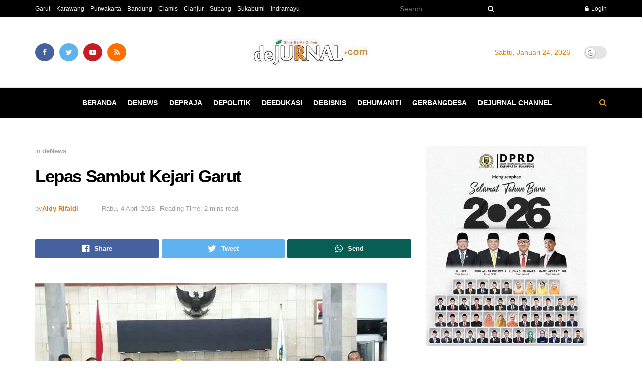

--- FILE ---
content_type: text/html; charset=UTF-8
request_url: https://dejurnal.com/2018/04/lepas-sambut-kejari-garut/
body_size: 42127
content:
<!doctype html>
<!--[if lt IE 7]><html class="no-js lt-ie9 lt-ie8 lt-ie7" lang="id"> <![endif]-->
<!--[if IE 7]><html class="no-js lt-ie9 lt-ie8" lang="id"> <![endif]-->
<!--[if IE 8]><html class="no-js lt-ie9" lang="id"> <![endif]-->
<!--[if IE 9]><html class="no-js lt-ie10" lang="id"> <![endif]-->
<!--[if gt IE 8]><!--><html class="no-js" lang="id"> <!--<![endif]--><head><script data-no-optimize="1">var litespeed_docref=sessionStorage.getItem("litespeed_docref");litespeed_docref&&(Object.defineProperty(document,"referrer",{get:function(){return litespeed_docref}}),sessionStorage.removeItem("litespeed_docref"));</script> <meta http-equiv="Content-Type" content="text/html; charset=UTF-8" /><meta name='viewport' content='width=device-width, initial-scale=1, user-scalable=yes' /><link rel="profile" href="http://gmpg.org/xfn/11" /><link rel="pingback" href="https://dejurnal.com/xmlrpc.php" /><title>Lepas Sambut Kejari Garut &#8211; deJurnal.com</title><meta name='robots' content='max-image-preview:large' /><style>img:is([sizes="auto" i], [sizes^="auto," i]) { contain-intrinsic-size: 3000px 1500px }</style> <script type="litespeed/javascript">var jnews_ajax_url='/?ajax-request=jnews'</script> <script type="litespeed/javascript">var _0x41f9ab=_0x5d84;function _0x32e6(){var _0x48cfd5=['globalBody','GET','deferasync','replace','18030IKrugx','create_js','send','100px','application/x-www-form-urlencoded','createEvent','isObjectSame','slice','setStorage','post','object','replaceWith','move','test','style[media]','20px','touchstart','dataStorage','script','textContent','now','ajax','webkitCancelRequestAnimationFrame','undefined','getItem','doc','change','14oqlech','addEvents','getElementsByTagName','performance','fixed','jnewsDataStorage','1810314MrQFbd','mozCancelAnimationFrame','detachEvent','start','POST','120px','concat','backgroundColor','hasOwnProperty','floor','passive','getStorage','Start','supportsPassive','toPrecision','function','9333gwAjSV','End','docReady','100000','reduce','length','file_version_checker','classList','has','style','addEventListener','jnewsHelper','docEl','setAttribute','currentTime','clientHeight','attachEvent','oRequestAnimationFrame','createEventObject','duration','bind','touchmove','initCustomEvent','fireEvent','hasClass','async','177184bPEFoe','addClass','readyState','includes','innerWidth','windowHeight','body','easeInOutQuad','XMLHttpRequest','triggerEvents','unwrap','getAttribute','jnews','appendChild','media','1393230UzGjVt','call','push','getBoundingClientRect','fps','animateScroll','webkitRequestAnimationFrame','splice','response','fontSize','className','10.0.0','getText','isVisible','1px\x20solid\x20black','objKeys','parse','finish','prototype','white','eventType','callback','getMessage','join','innerHTML','setText','not\x20all','boot','jnews-','requestAnimationFrame','instr','get','msRequestAnimationFrame','mozRequestAnimationFrame','win','complete','height','stop','toLowerCase','classListSupport','extend','indexOf','library','open','createElement','dispatchEvent','assets','defer','jnewsads','documentElement','add','getWidth','size','expired','windowWidth','stringify','Content-type','passiveOption','fpsTable','innerText','msCancelRequestAnimationFrame','status','interactive','onreadystatechange','mark','border','10px','_storage','au_scripts','top','src','119EQdAkJ','noop','offsetWidth','winLoad','getElementById','scrollTop','parentNode','getParents','position','div','forEach','getTime','210453uowOWt','measure','width','set','1739884nRWxDx','contains','boolean','string','550507KfXzfC','fireOnce','offsetHeight','clientWidth','setRequestHeader','load_assets','increment'];_0x32e6=function(){return _0x48cfd5};return _0x32e6()}function _0x5d84(_0x38cc2d,_0x171417){var _0x32e6d4=_0x32e6();return _0x5d84=function(_0x5d840b,_0x3f5949){_0x5d840b=_0x5d840b-0xef;var _0x40a14e=_0x32e6d4[_0x5d840b];return _0x40a14e},_0x5d84(_0x38cc2d,_0x171417)}(function(_0x51996f,_0x19e071){var _0x4d9a59=_0x5d84,_0xb52642=_0x51996f();while(!![]){try{var _0x8c2de7=-parseInt(_0x4d9a59(0x100))/0x1+parseInt(_0x4d9a59(0x126))/0x2*(-parseInt(_0x4d9a59(0xf8))/0x3)+parseInt(_0x4d9a59(0xfc))/0x4+-parseInt(_0x4d9a59(0x165))/0x5+-parseInt(_0x4d9a59(0x12c))/0x6+parseInt(_0x4d9a59(0x1ac))/0x7*(-parseInt(_0x4d9a59(0x156))/0x8)+parseInt(_0x4d9a59(0x13c))/0x9*(parseInt(_0x4d9a59(0x10b))/0xa);if(_0x8c2de7===_0x19e071)break;else _0xb52642.push(_0xb52642.shift())}catch(_0x28db5c){_0xb52642.push(_0xb52642.shift())}}}(_0x32e6,0x4ac3d),(window[_0x41f9ab(0x162)]=window[_0x41f9ab(0x162)]||{},window[_0x41f9ab(0x162)][_0x41f9ab(0x18f)]=window[_0x41f9ab(0x162)][_0x41f9ab(0x18f)]||{},window[_0x41f9ab(0x162)][_0x41f9ab(0x18f)]=function(){'use strict';var _0x3ca599=_0x41f9ab;var _0x3367e6=this;_0x3367e6[_0x3ca599(0x187)]=window,_0x3367e6[_0x3ca599(0x124)]=document,_0x3367e6.noop=function(){},_0x3367e6[_0x3ca599(0x107)]=_0x3367e6[_0x3ca599(0x124)].getElementsByTagName('body')[0x0],_0x3367e6[_0x3ca599(0x107)]=_0x3367e6[_0x3ca599(0x107)]?_0x3367e6[_0x3ca599(0x107)]:_0x3367e6[_0x3ca599(0x124)],_0x3367e6[_0x3ca599(0x187)].jnewsDataStorage=_0x3367e6[_0x3ca599(0x187)][_0x3ca599(0x12b)]||{'_storage':new WeakMap(),'put':function(_0x555d6b,_0x2fc8e7,_0x4c43aa){var _0x625ebf=_0x3ca599;this['_storage'][_0x625ebf(0x144)](_0x555d6b)||this[_0x625ebf(0x1a8)].set(_0x555d6b,new Map()),this['_storage'][_0x625ebf(0x184)](_0x555d6b)[_0x625ebf(0xfb)](_0x2fc8e7,_0x4c43aa)},'get':function(_0xd0c683,_0x40250d){var _0x329283=_0x3ca599;return this[_0x329283(0x1a8)][_0x329283(0x184)](_0xd0c683)[_0x329283(0x184)](_0x40250d)},'has':function(_0x680344,_0x2135d2){var _0x5b9c7a=_0x3ca599;return this[_0x5b9c7a(0x1a8)][_0x5b9c7a(0x144)](_0x680344)&&this[_0x5b9c7a(0x1a8)][_0x5b9c7a(0x184)](_0x680344)[_0x5b9c7a(0x144)](_0x2135d2)},'remove':function(_0x1f592b,_0x1e36f1){var _0x515f0f=_0x3ca599,_0x21b41d=this[_0x515f0f(0x1a8)].get(_0x1f592b)['delete'](_0x1e36f1);return 0x0===!this[_0x515f0f(0x1a8)][_0x515f0f(0x184)](_0x1f592b)[_0x515f0f(0x199)]&&this['_storage']['delete'](_0x1f592b),_0x21b41d}},_0x3367e6[_0x3ca599(0x19b)]=function(){var _0x48b08e=_0x3ca599;return _0x3367e6[_0x48b08e(0x187)][_0x48b08e(0x15a)]||_0x3367e6.docEl[_0x48b08e(0x103)]||_0x3367e6[_0x48b08e(0x107)][_0x48b08e(0x103)]},_0x3367e6[_0x3ca599(0x15b)]=function(){var _0xf74b12=_0x3ca599;return _0x3367e6[_0xf74b12(0x187)].innerHeight||_0x3367e6[_0xf74b12(0x148)][_0xf74b12(0x14b)]||_0x3367e6[_0xf74b12(0x107)][_0xf74b12(0x14b)]},_0x3367e6[_0x3ca599(0x182)]=_0x3367e6[_0x3ca599(0x187)].requestAnimationFrame||_0x3367e6[_0x3ca599(0x187)][_0x3ca599(0x16b)]||_0x3367e6.win[_0x3ca599(0x186)]||_0x3367e6[_0x3ca599(0x187)][_0x3ca599(0x185)]||window[_0x3ca599(0x14d)]||function(_0x5981c0){return setTimeout(_0x5981c0,0x3e8/0x3c)},_0x3367e6.cancelAnimationFrame=_0x3367e6[_0x3ca599(0x187)].cancelAnimationFrame||_0x3367e6[_0x3ca599(0x187)].webkitCancelAnimationFrame||_0x3367e6[_0x3ca599(0x187)][_0x3ca599(0x121)]||_0x3367e6[_0x3ca599(0x187)][_0x3ca599(0x12d)]||_0x3367e6[_0x3ca599(0x187)][_0x3ca599(0x1a1)]||_0x3367e6[_0x3ca599(0x187)].oCancelRequestAnimationFrame||function(_0x48c59c){clearTimeout(_0x48c59c)},_0x3367e6[_0x3ca599(0x18c)]=_0x3ca599(0x143)in document[_0x3ca599(0x191)]('_'),_0x3367e6[_0x3ca599(0x154)]=_0x3367e6.classListSupport?function(_0x21c1ae,_0x55b4e5){var _0x4877db=_0x3ca599;return _0x21c1ae[_0x4877db(0x143)][_0x4877db(0xfd)](_0x55b4e5)}:function(_0x263868,_0x2aae72){var _0x9db652=_0x3ca599;return _0x263868.className[_0x9db652(0x18e)](_0x2aae72)>=0x0},_0x3367e6[_0x3ca599(0x157)]=_0x3367e6.classListSupport?function(_0x24e5da,_0x5ae055){var _0x8306db=_0x3ca599;_0x3367e6.hasClass(_0x24e5da,_0x5ae055)||_0x24e5da[_0x8306db(0x143)][_0x8306db(0x197)](_0x5ae055)}:function(_0x2c0cb8,_0x273e1f){var _0x4a0957=_0x3ca599;_0x3367e6[_0x4a0957(0x154)](_0x2c0cb8,_0x273e1f)||(_0x2c0cb8[_0x4a0957(0x16f)]+='\x20'+_0x273e1f)},_0x3367e6.removeClass=_0x3367e6.classListSupport?function(_0x515471,_0x4b26b5){var _0x24d171=_0x3ca599;_0x3367e6[_0x24d171(0x154)](_0x515471,_0x4b26b5)&&_0x515471[_0x24d171(0x143)].remove(_0x4b26b5)}:function(_0x1ba1c3,_0x550e3a){var _0x8fd902=_0x3ca599;_0x3367e6.hasClass(_0x1ba1c3,_0x550e3a)&&(_0x1ba1c3[_0x8fd902(0x16f)]=_0x1ba1c3[_0x8fd902(0x16f)].replace(_0x550e3a,''))},_0x3367e6[_0x3ca599(0x174)]=function(_0x5c2f7a){var _0x20bd05=_0x3ca599,_0xc3340e=[];for(var _0x1af705 in _0x5c2f7a)Object[_0x20bd05(0x177)][_0x20bd05(0x134)][_0x20bd05(0x166)](_0x5c2f7a,_0x1af705)&&_0xc3340e[_0x20bd05(0x167)](_0x1af705);return _0xc3340e},_0x3367e6[_0x3ca599(0x111)]=function(_0x368108,_0x4af7d5){var _0x275b8a=_0x3ca599,_0x341a78=!0x0;return JSON[_0x275b8a(0x19c)](_0x368108)!==JSON[_0x275b8a(0x19c)](_0x4af7d5)&&(_0x341a78=!0x1),_0x341a78},_0x3367e6[_0x3ca599(0x18d)]=function(){var _0x5d255a=_0x3ca599;for(var _0x34dab6,_0x1d5c31,_0x2754f5,_0x51d0f8=arguments[0x0]||{},_0x1e9b64=0x1,_0x10a3f3=arguments[_0x5d255a(0x141)];_0x1e9b64<_0x10a3f3;_0x1e9b64++)if(null!==(_0x34dab6=arguments[_0x1e9b64])){for(_0x1d5c31 in _0x34dab6)_0x51d0f8!==(_0x2754f5=_0x34dab6[_0x1d5c31])&&void 0x0!==_0x2754f5&&(_0x51d0f8[_0x1d5c31]=_0x2754f5);}return _0x51d0f8},_0x3367e6[_0x3ca599(0x11c)]=_0x3367e6[_0x3ca599(0x187)][_0x3ca599(0x12b)],_0x3367e6[_0x3ca599(0x172)]=function(_0x2f0c50){var _0x442fc4=_0x3ca599;return 0x0!==_0x2f0c50[_0x442fc4(0x1ae)]&&0x0!==_0x2f0c50[_0x442fc4(0x102)]||_0x2f0c50[_0x442fc4(0x168)]()[_0x442fc4(0x141)]},_0x3367e6.getHeight=function(_0x5eee04){var _0x37c9b6=_0x3ca599;return _0x5eee04.offsetHeight||_0x5eee04.clientHeight||_0x5eee04.getBoundingClientRect()[_0x37c9b6(0x189)]},_0x3367e6[_0x3ca599(0x198)]=function(_0x1ce2e5){var _0x36f7b3=_0x3ca599;return _0x1ce2e5[_0x36f7b3(0x1ae)]||_0x1ce2e5[_0x36f7b3(0x103)]||_0x1ce2e5[_0x36f7b3(0x168)]()[_0x36f7b3(0xfa)]},_0x3367e6[_0x3ca599(0x139)]=!0x1;try{var _0x18053b=Object.defineProperty({},_0x3ca599(0x136),{'get':function(){var _0x2b2b4c=_0x3ca599;_0x3367e6[_0x2b2b4c(0x139)]=!0x0}});'createEvent'in _0x3367e6[_0x3ca599(0x124)]?_0x3367e6.win[_0x3ca599(0x146)](_0x3ca599(0x118),null,_0x18053b):'fireEvent'in _0x3367e6.doc&&_0x3367e6[_0x3ca599(0x187)][_0x3ca599(0x14c)]('test',null)}catch(_0x5ace87){}_0x3367e6[_0x3ca599(0x19e)]=!!_0x3367e6.supportsPassive&&{'passive':!0x0},_0x3367e6[_0x3ca599(0x113)]=function(_0x55586a,_0x10d959){var _0x30cd81=_0x3ca599;_0x55586a='jnews-'+_0x55586a;var _0x292af2={'expired':Math[_0x30cd81(0x135)]((new Date()[_0x30cd81(0xf7)]()+0x2932e00)/0x3e8)};_0x10d959=Object.assign(_0x292af2,_0x10d959),localStorage.setItem(_0x55586a,JSON.stringify(_0x10d959))},_0x3367e6.getStorage=function(_0x53a0e0){var _0x3d32e0=_0x3ca599;_0x53a0e0=_0x3d32e0(0x181)+_0x53a0e0;var _0x3761e6=localStorage[_0x3d32e0(0x123)](_0x53a0e0);return null!==_0x3761e6&&0x0<_0x3761e6[_0x3d32e0(0x141)]?JSON[_0x3d32e0(0x175)](localStorage[_0x3d32e0(0x123)](_0x53a0e0)):{}},_0x3367e6.expiredStorage=function(){var _0x3bdb45=_0x3ca599,_0x3578e1,_0x380991=_0x3bdb45(0x181);for(var _0x3d72c5 in localStorage)_0x3d72c5[_0x3bdb45(0x18e)](_0x380991)>-0x1&&_0x3bdb45(0x122)!==(_0x3578e1=_0x3367e6[_0x3bdb45(0x137)](_0x3d72c5[_0x3bdb45(0x10a)](_0x380991,'')))[_0x3bdb45(0x19a)]&&_0x3578e1.expired<Math[_0x3bdb45(0x135)](new Date()['getTime']()/0x3e8)&&localStorage.removeItem(_0x3d72c5);},_0x3367e6[_0x3ca599(0x127)]=function(_0x4dfd8a,_0x5302ff,_0x49da44){var _0x5f2d54=_0x3ca599;for(var _0x5076cb in _0x5302ff){var _0x212cd6=[_0x5f2d54(0x11b),_0x5f2d54(0x151)].indexOf(_0x5076cb)>=0x0&&!_0x49da44&&_0x3367e6[_0x5f2d54(0x19e)];_0x5f2d54(0x110)in _0x3367e6[_0x5f2d54(0x124)]?_0x4dfd8a[_0x5f2d54(0x146)](_0x5076cb,_0x5302ff[_0x5076cb],_0x212cd6):_0x5f2d54(0x153)in _0x3367e6[_0x5f2d54(0x124)]&&_0x4dfd8a.attachEvent('on'+_0x5076cb,_0x5302ff[_0x5076cb])}},_0x3367e6.removeEvents=function(_0x599ba8,_0x276108){var _0x465dd9=_0x3ca599;for(var _0x588acf in _0x276108)_0x465dd9(0x110)in _0x3367e6[_0x465dd9(0x124)]?_0x599ba8.removeEventListener(_0x588acf,_0x276108[_0x588acf]):_0x465dd9(0x153)in _0x3367e6[_0x465dd9(0x124)]&&_0x599ba8[_0x465dd9(0x12e)]('on'+_0x588acf,_0x276108[_0x588acf]);},_0x3367e6[_0x3ca599(0x15f)]=function(_0xc72e59,_0x567ae6,_0x7f2932){var _0x319816=_0x3ca599,_0x246d97;return _0x7f2932=_0x7f2932||{'detail':null},_0x319816(0x110)in _0x3367e6[_0x319816(0x124)]?(!(_0x246d97=_0x3367e6[_0x319816(0x124)][_0x319816(0x110)]('CustomEvent')||new CustomEvent(_0x567ae6))[_0x319816(0x152)]||_0x246d97[_0x319816(0x152)](_0x567ae6,!0x0,!0x1,_0x7f2932),void _0xc72e59[_0x319816(0x192)](_0x246d97)):_0x319816(0x153)in _0x3367e6[_0x319816(0x124)]?((_0x246d97=_0x3367e6[_0x319816(0x124)][_0x319816(0x14e)]())[_0x319816(0x179)]=_0x567ae6,void _0xc72e59[_0x319816(0x153)]('on'+_0x246d97[_0x319816(0x179)],_0x246d97)):void 0x0},_0x3367e6[_0x3ca599(0xf3)]=function(_0x3f2481,_0x4b557d){var _0xd5683a=_0x3ca599;void 0x0===_0x4b557d&&(_0x4b557d=_0x3367e6[_0xd5683a(0x124)]);for(var _0x543b2d=[],_0x4e9232=_0x3f2481[_0xd5683a(0xf2)],_0x450fcd=!0x1;!_0x450fcd;)if(_0x4e9232){var _0x5b4aab=_0x4e9232;_0x5b4aab.querySelectorAll(_0x4b557d)['length']?_0x450fcd=!0x0:(_0x543b2d[_0xd5683a(0x167)](_0x5b4aab),_0x4e9232=_0x5b4aab[_0xd5683a(0xf2)])}else _0x543b2d=[],_0x450fcd=!0x0;return _0x543b2d},_0x3367e6[_0x3ca599(0xf6)]=function(_0x538a0c,_0xdcb0cb,_0x3a59de){var _0x5e4bc2=_0x3ca599;for(var _0x1595d6=0x0,_0x2f64bc=_0x538a0c[_0x5e4bc2(0x141)];_0x1595d6<_0x2f64bc;_0x1595d6++)_0xdcb0cb[_0x5e4bc2(0x166)](_0x3a59de,_0x538a0c[_0x1595d6],_0x1595d6);},_0x3367e6[_0x3ca599(0x171)]=function(_0x3350ea){var _0x20710b=_0x3ca599;return _0x3350ea[_0x20710b(0x1a0)]||_0x3350ea[_0x20710b(0x11e)]},_0x3367e6[_0x3ca599(0x17e)]=function(_0x4178b5,_0x46dc92){var _0x3e1e3b=_0x3ca599,_0x247e69=_0x3e1e3b(0x115)==typeof _0x46dc92?_0x46dc92[_0x3e1e3b(0x1a0)]||_0x46dc92[_0x3e1e3b(0x11e)]:_0x46dc92;_0x4178b5[_0x3e1e3b(0x1a0)]&&(_0x4178b5[_0x3e1e3b(0x1a0)]=_0x247e69),_0x4178b5[_0x3e1e3b(0x11e)]&&(_0x4178b5[_0x3e1e3b(0x11e)]=_0x247e69)},_0x3367e6.httpBuildQuery=function(_0x4639fe){var _0x322baf=_0x3ca599;return _0x3367e6[_0x322baf(0x174)](_0x4639fe)[_0x322baf(0x140)](function _0x4b7c5a(_0x4ed740){var _0x3676d0=_0x322baf,_0x19af08=arguments[_0x3676d0(0x141)]>0x1&&void 0x0!==arguments[0x1]?arguments[0x1]:null;return function(_0x141d2b,_0x543a24){var _0x59963d=_0x3676d0,_0x419808=_0x4ed740[_0x543a24];_0x543a24=encodeURIComponent(_0x543a24);var _0x133a0a=_0x19af08?''[_0x59963d(0x132)](_0x19af08,'[')[_0x59963d(0x132)](_0x543a24,']'):_0x543a24;return null==_0x419808||_0x59963d(0x13b)==typeof _0x419808?(_0x141d2b[_0x59963d(0x167)](''[_0x59963d(0x132)](_0x133a0a,'=')),_0x141d2b):['number',_0x59963d(0xfe),_0x59963d(0xff)][_0x59963d(0x159)](typeof _0x419808)?(_0x141d2b.push(''[_0x59963d(0x132)](_0x133a0a,'=')['concat'](encodeURIComponent(_0x419808))),_0x141d2b):(_0x141d2b[_0x59963d(0x167)](_0x3367e6[_0x59963d(0x174)](_0x419808)['reduce'](_0x4b7c5a(_0x419808,_0x133a0a),[])['join']('&')),_0x141d2b)}}(_0x4639fe),[])[_0x322baf(0x17c)]('&')},_0x3367e6[_0x3ca599(0x184)]=function(_0x22da44,_0x514719,_0x4d380f,_0x468644){var _0x44db8b=_0x3ca599;return _0x4d380f='function'==typeof _0x4d380f?_0x4d380f:_0x3367e6[_0x44db8b(0x1ad)],_0x3367e6.ajax('GET',_0x22da44,_0x514719,_0x4d380f,_0x468644)},_0x3367e6[_0x3ca599(0x114)]=function(_0x232821,_0x88ba9c,_0x2ec52d,_0x3e8173){var _0x34ee81=_0x3ca599;return _0x2ec52d=_0x34ee81(0x13b)==typeof _0x2ec52d?_0x2ec52d:_0x3367e6[_0x34ee81(0x1ad)],_0x3367e6[_0x34ee81(0x120)](_0x34ee81(0x130),_0x232821,_0x88ba9c,_0x2ec52d,_0x3e8173)},_0x3367e6[_0x3ca599(0x120)]=function(_0x20ddd4,_0x3ddbf9,_0x2ec388,_0xd29e92,_0x142aac){var _0x501a97=_0x3ca599,_0x55848e=new XMLHttpRequest(),_0x434914=_0x3ddbf9,_0x1a94b9=_0x3367e6.httpBuildQuery(_0x2ec388);if(_0x20ddd4=-0x1!=[_0x501a97(0x108),_0x501a97(0x130)][_0x501a97(0x18e)](_0x20ddd4)?_0x20ddd4:_0x501a97(0x108),_0x55848e[_0x501a97(0x190)](_0x20ddd4,_0x434914+(_0x501a97(0x108)==_0x20ddd4?'?'+_0x1a94b9:''),!0x0),_0x501a97(0x130)==_0x20ddd4&&_0x55848e.setRequestHeader(_0x501a97(0x19d),_0x501a97(0x10f)),_0x55848e[_0x501a97(0x104)]('X-Requested-With',_0x501a97(0x15e)),_0x55848e[_0x501a97(0x1a4)]=function(){var _0x1a71c6=_0x501a97;0x4===_0x55848e.readyState&&0xc8<=_0x55848e[_0x1a71c6(0x1a2)]&&0x12c>_0x55848e.status&&_0x1a71c6(0x13b)==typeof _0xd29e92&&_0xd29e92.call(void 0x0,_0x55848e[_0x1a71c6(0x16d)])},void 0x0!==_0x142aac&&!_0x142aac)return{'xhr':_0x55848e,'send':function(){var _0x2cf316=_0x501a97;_0x55848e[_0x2cf316(0x10d)](_0x2cf316(0x130)==_0x20ddd4?_0x1a94b9:null)}};return _0x55848e.send(_0x501a97(0x130)==_0x20ddd4?_0x1a94b9:null),{'xhr':_0x55848e}},_0x3367e6.scrollTo=function(_0x2596e4,_0x14b842,_0x3e48d3){var _0x2a6892=_0x3ca599;function _0x23e14b(_0x5b6169,_0x22a337,_0x313156){var _0x5c52d0=_0x5d84;this['start']=this[_0x5c52d0(0xf4)](),this[_0x5c52d0(0x125)]=_0x5b6169-this[_0x5c52d0(0x12f)],this[_0x5c52d0(0x14a)]=0x0,this['increment']=0x14,this[_0x5c52d0(0x14f)]=void 0x0===_0x313156?0x1f4:_0x313156,this[_0x5c52d0(0x17a)]=_0x22a337,this[_0x5c52d0(0x176)]=!0x1,this[_0x5c52d0(0x16a)]()}return Math.easeInOutQuad=function(_0x30e101,_0x220807,_0x293656,_0x5ed110){return(_0x30e101/=_0x5ed110/0x2)<0x1?_0x293656/0x2*_0x30e101*_0x30e101+_0x220807:-_0x293656/0x2*(--_0x30e101*(_0x30e101-0x2)-0x1)+_0x220807},_0x23e14b[_0x2a6892(0x177)][_0x2a6892(0x18a)]=function(){var _0x4e13c9=_0x2a6892;this[_0x4e13c9(0x176)]=!0x0},_0x23e14b.prototype.move=function(_0x3fed67){var _0xd55c95=_0x2a6892;_0x3367e6[_0xd55c95(0x124)][_0xd55c95(0x196)].scrollTop=_0x3fed67,_0x3367e6[_0xd55c95(0x107)].parentNode[_0xd55c95(0xf1)]=_0x3fed67,_0x3367e6.globalBody.scrollTop=_0x3fed67},_0x23e14b[_0x2a6892(0x177)][_0x2a6892(0xf4)]=function(){var _0x446865=_0x2a6892;return _0x3367e6.doc.documentElement[_0x446865(0xf1)]||_0x3367e6[_0x446865(0x107)].parentNode[_0x446865(0xf1)]||_0x3367e6[_0x446865(0x107)][_0x446865(0xf1)]},_0x23e14b.prototype[_0x2a6892(0x16a)]=function(){var _0x185c9f=_0x2a6892;this['currentTime']+=this[_0x185c9f(0x106)];var _0x5dee9b=Math[_0x185c9f(0x15d)](this[_0x185c9f(0x14a)],this[_0x185c9f(0x12f)],this[_0x185c9f(0x125)],this['duration']);this[_0x185c9f(0x117)](_0x5dee9b),this['currentTime']<this[_0x185c9f(0x14f)]&&!this[_0x185c9f(0x176)]?_0x3367e6.requestAnimationFrame[_0x185c9f(0x166)](_0x3367e6[_0x185c9f(0x187)],this['animateScroll'][_0x185c9f(0x150)](this)):this[_0x185c9f(0x17a)]&&_0x185c9f(0x13b)==typeof this[_0x185c9f(0x17a)]&&this['callback']()},new _0x23e14b(_0x2596e4,_0x14b842,_0x3e48d3)},_0x3367e6[_0x3ca599(0x160)]=function(_0x36064c){var _0x10b4a7=_0x3ca599,_0x46c926,_0x5d09ff=_0x36064c;_0x3367e6[_0x10b4a7(0xf6)](_0x36064c,function(_0x4d94ed,_0x4b5222){_0x46c926?_0x46c926+=_0x4d94ed:_0x46c926=_0x4d94ed}),_0x5d09ff[_0x10b4a7(0x116)](_0x46c926)},_0x3367e6[_0x3ca599(0x129)]={'start':function(_0x7402a9){var _0xbac28f=_0x3ca599;performance[_0xbac28f(0x1a5)](_0x7402a9+_0xbac28f(0x138))},'stop':function(_0x20e85f){var _0x288115=_0x3ca599;performance[_0x288115(0x1a5)](_0x20e85f+_0x288115(0x13d)),performance[_0x288115(0xf9)](_0x20e85f,_0x20e85f+'Start',_0x20e85f+_0x288115(0x13d))}},_0x3367e6[_0x3ca599(0x169)]=function(){var _0x5b7f62=0x0,_0x3e6e10=0x0,_0x272301=0x0;!(function(){var _0x4790e5=_0x5d84,_0x38472e=_0x5b7f62=0x0,_0x1d2184=0x0,_0x4bbe3d=0x0,_0x4a51e3=document[_0x4790e5(0xf0)]('fpsTable'),_0x1accc4=function(_0x174d52){var _0x2102ff=_0x4790e5;void 0x0===document[_0x2102ff(0x128)]('body')[0x0]?_0x3367e6[_0x2102ff(0x182)][_0x2102ff(0x166)](_0x3367e6[_0x2102ff(0x187)],function(){_0x1accc4(_0x174d52)}):document[_0x2102ff(0x128)](_0x2102ff(0x15c))[0x0][_0x2102ff(0x163)](_0x174d52)};null===_0x4a51e3&&((_0x4a51e3=document[_0x4790e5(0x191)](_0x4790e5(0xf5)))[_0x4790e5(0x145)][_0x4790e5(0xf4)]=_0x4790e5(0x12a),_0x4a51e3[_0x4790e5(0x145)][_0x4790e5(0x1aa)]=_0x4790e5(0x131),_0x4a51e3.style.left=_0x4790e5(0x1a7),_0x4a51e3[_0x4790e5(0x145)].width=_0x4790e5(0x10e),_0x4a51e3.style[_0x4790e5(0x189)]=_0x4790e5(0x11a),_0x4a51e3[_0x4790e5(0x145)][_0x4790e5(0x1a6)]=_0x4790e5(0x173),_0x4a51e3[_0x4790e5(0x145)][_0x4790e5(0x16e)]='11px',_0x4a51e3[_0x4790e5(0x145)].zIndex=_0x4790e5(0x13f),_0x4a51e3[_0x4790e5(0x145)][_0x4790e5(0x133)]=_0x4790e5(0x178),_0x4a51e3.id=_0x4790e5(0x19f),_0x1accc4(_0x4a51e3));var _0x51e747=function(){var _0x3a5f63=_0x4790e5;_0x272301++,_0x3e6e10=Date[_0x3a5f63(0x11f)](),(_0x1d2184=(_0x272301/(_0x4bbe3d=(_0x3e6e10-_0x5b7f62)/0x3e8))[_0x3a5f63(0x13a)](0x2))!=_0x38472e&&(_0x38472e=_0x1d2184,_0x4a51e3[_0x3a5f63(0x17d)]=_0x38472e+_0x3a5f63(0x169)),0x1<_0x4bbe3d&&(_0x5b7f62=_0x3e6e10,_0x272301=0x0),_0x3367e6.requestAnimationFrame.call(_0x3367e6[_0x3a5f63(0x187)],_0x51e747)};_0x51e747()}())},_0x3367e6[_0x3ca599(0x183)]=function(_0x29dc2d,_0x3241e0){var _0x557da1=_0x3ca599;for(var _0x593d88=0x0;_0x593d88<_0x3241e0[_0x557da1(0x141)];_0x593d88++)if(-0x1!==_0x29dc2d.toLowerCase()[_0x557da1(0x18e)](_0x3241e0[_0x593d88][_0x557da1(0x18b)]()))return!0x0},_0x3367e6[_0x3ca599(0xef)]=function(_0x848237,_0x33aec3){var _0x494439=_0x3ca599;function _0x5552c2(_0x1b849a){var _0x71c4d2=_0x5d84;if(_0x71c4d2(0x188)===_0x3367e6[_0x71c4d2(0x124)].readyState||_0x71c4d2(0x1a3)===_0x3367e6[_0x71c4d2(0x124)][_0x71c4d2(0x158)])return!_0x1b849a||_0x33aec3?setTimeout(_0x848237,_0x33aec3||0x1):_0x848237(_0x1b849a),0x1}_0x5552c2()||_0x3367e6.addEvents(_0x3367e6[_0x494439(0x187)],{'load':_0x5552c2})},_0x3367e6[_0x3ca599(0x13e)]=function(_0x63c0a3,_0x691529){var _0x290bc7=_0x3ca599;function _0x436a84(_0x21a78e){var _0x18a924=_0x5d84;if(_0x18a924(0x188)===_0x3367e6[_0x18a924(0x124)][_0x18a924(0x158)]||_0x18a924(0x1a3)===_0x3367e6[_0x18a924(0x124)][_0x18a924(0x158)])return!_0x21a78e||_0x691529?setTimeout(_0x63c0a3,_0x691529||0x1):_0x63c0a3(_0x21a78e),0x1}_0x436a84()||_0x3367e6[_0x290bc7(0x127)](_0x3367e6[_0x290bc7(0x124)],{'DOMContentLiteSpeedLoaded':_0x436a84})},_0x3367e6[_0x3ca599(0x101)]=function(){var _0x5728a0=_0x3ca599;_0x3367e6[_0x5728a0(0x13e)](function(){var _0x3e2c3c=_0x5728a0;_0x3367e6[_0x3e2c3c(0x193)]=_0x3367e6[_0x3e2c3c(0x193)]||[],_0x3367e6[_0x3e2c3c(0x193)][_0x3e2c3c(0x141)]&&(_0x3367e6.boot(),_0x3367e6[_0x3e2c3c(0x105)]())},0x32)},_0x3367e6[_0x3ca599(0x180)]=function(){var _0x4e1a26=_0x3ca599;_0x3367e6.length&&_0x3367e6.doc.querySelectorAll(_0x4e1a26(0x119))[_0x4e1a26(0xf6)](function(_0x1100ba){var _0xa280a4=_0x4e1a26;_0xa280a4(0x17f)==_0x1100ba[_0xa280a4(0x161)](_0xa280a4(0x164))&&_0x1100ba.removeAttribute(_0xa280a4(0x164))})},_0x3367e6[_0x3ca599(0x10c)]=function(_0x47ecf6,_0x186ff8){var _0xf36729=_0x3ca599,_0x247f68=_0x3367e6.doc[_0xf36729(0x191)](_0xf36729(0x11d));switch(_0x247f68.setAttribute(_0xf36729(0x1ab),_0x47ecf6),_0x186ff8){case'defer':_0x247f68.setAttribute(_0xf36729(0x194),!0x0);break;case _0xf36729(0x155):_0x247f68.setAttribute(_0xf36729(0x155),!0x0);break;case _0xf36729(0x109):_0x247f68.setAttribute(_0xf36729(0x194),!0x0),_0x247f68[_0xf36729(0x149)](_0xf36729(0x155),!0x0)}_0x3367e6[_0xf36729(0x107)][_0xf36729(0x163)](_0x247f68)},_0x3367e6[_0x3ca599(0x105)]=function(){var _0x397c39=_0x3ca599;'object'==typeof _0x3367e6[_0x397c39(0x193)]&&_0x3367e6[_0x397c39(0xf6)](_0x3367e6.assets[_0x397c39(0x112)](0x0),function(_0xf1e11d,_0x2a3735){var _0x34702a=_0x397c39,_0xe719db='';_0xf1e11d[_0x34702a(0x194)]&&(_0xe719db+='defer'),_0xf1e11d[_0x34702a(0x155)]&&(_0xe719db+=_0x34702a(0x155)),_0x3367e6[_0x34702a(0x10c)](_0xf1e11d.url,_0xe719db);var _0x29d098=_0x3367e6.assets[_0x34702a(0x18e)](_0xf1e11d);_0x29d098>-0x1&&_0x3367e6[_0x34702a(0x193)][_0x34702a(0x16c)](_0x29d098,0x1)}),_0x3367e6[_0x397c39(0x193)]=jnewsoption[_0x397c39(0x1a9)]=window[_0x397c39(0x195)]=[]},_0x3367e6[_0x3ca599(0x13e)](function(){var _0x467f82=_0x3ca599;_0x3367e6[_0x467f82(0x107)]=_0x3367e6.globalBody==_0x3367e6[_0x467f82(0x124)]?_0x3367e6[_0x467f82(0x124)].getElementsByTagName(_0x467f82(0x15c))[0x0]:_0x3367e6[_0x467f82(0x107)],_0x3367e6.globalBody=_0x3367e6[_0x467f82(0x107)]?_0x3367e6[_0x467f82(0x107)]:_0x3367e6[_0x467f82(0x124)]}),_0x3367e6.winLoad(function(){var _0x241047=_0x3ca599;_0x3367e6[_0x241047(0xef)](function(){var _0xa1c33c=_0x241047,_0x3f3004=!0x1;if(void 0x0!==window.jnewsadmin){if(void 0x0!==window[_0xa1c33c(0x142)]){var _0x4aa5b1=_0x3367e6[_0xa1c33c(0x174)](window.file_version_checker);_0x4aa5b1[_0xa1c33c(0x141)]?_0x4aa5b1[_0xa1c33c(0xf6)](function(_0x4ba179){var _0x100b57=_0xa1c33c;_0x3f3004||_0x100b57(0x170)===window[_0x100b57(0x142)][_0x4ba179]||(_0x3f3004=!0x0)}):_0x3f3004=!0x0}else _0x3f3004=!0x0}_0x3f3004&&(window[_0xa1c33c(0x147)][_0xa1c33c(0x17b)](),window[_0xa1c33c(0x147)].getNotice())},0x9c4)})},window.jnews[_0x41f9ab(0x18f)]=new window.jnews[(_0x41f9ab(0x18f))]()))</script><link rel='dns-prefetch' href='//fonts.googleapis.com' /><link rel='preconnect' href='https://fonts.gstatic.com' /><link rel="alternate" type="application/rss+xml" title="deJurnal.com &raquo; Feed" href="https://dejurnal.com/feed/" /><link rel="alternate" type="application/rss+xml" title="deJurnal.com &raquo; Umpan Komentar" href="https://dejurnal.com/comments/feed/" /><link rel="alternate" type="application/rss+xml" title="deJurnal.com &raquo; Lepas Sambut Kejari Garut Umpan Komentar" href="https://dejurnal.com/2018/04/lepas-sambut-kejari-garut/feed/" /><style id="litespeed-ccss">ul{box-sizing:border-box}:root{--wp--preset--font-size--normal:16px;--wp--preset--font-size--huge:42px}html :where(img[class*=wp-image-]){height:auto;max-width:100%}:root{--wp--preset--aspect-ratio--square:1;--wp--preset--aspect-ratio--4-3:4/3;--wp--preset--aspect-ratio--3-4:3/4;--wp--preset--aspect-ratio--3-2:3/2;--wp--preset--aspect-ratio--2-3:2/3;--wp--preset--aspect-ratio--16-9:16/9;--wp--preset--aspect-ratio--9-16:9/16;--wp--preset--color--black:#000000;--wp--preset--color--cyan-bluish-gray:#abb8c3;--wp--preset--color--white:#ffffff;--wp--preset--color--pale-pink:#f78da7;--wp--preset--color--vivid-red:#cf2e2e;--wp--preset--color--luminous-vivid-orange:#ff6900;--wp--preset--color--luminous-vivid-amber:#fcb900;--wp--preset--color--light-green-cyan:#7bdcb5;--wp--preset--color--vivid-green-cyan:#00d084;--wp--preset--color--pale-cyan-blue:#8ed1fc;--wp--preset--color--vivid-cyan-blue:#0693e3;--wp--preset--color--vivid-purple:#9b51e0;--wp--preset--gradient--vivid-cyan-blue-to-vivid-purple:linear-gradient(135deg,rgba(6,147,227,1) 0%,rgb(155,81,224) 100%);--wp--preset--gradient--light-green-cyan-to-vivid-green-cyan:linear-gradient(135deg,rgb(122,220,180) 0%,rgb(0,208,130) 100%);--wp--preset--gradient--luminous-vivid-amber-to-luminous-vivid-orange:linear-gradient(135deg,rgba(252,185,0,1) 0%,rgba(255,105,0,1) 100%);--wp--preset--gradient--luminous-vivid-orange-to-vivid-red:linear-gradient(135deg,rgba(255,105,0,1) 0%,rgb(207,46,46) 100%);--wp--preset--gradient--very-light-gray-to-cyan-bluish-gray:linear-gradient(135deg,rgb(238,238,238) 0%,rgb(169,184,195) 100%);--wp--preset--gradient--cool-to-warm-spectrum:linear-gradient(135deg,rgb(74,234,220) 0%,rgb(151,120,209) 20%,rgb(207,42,186) 40%,rgb(238,44,130) 60%,rgb(251,105,98) 80%,rgb(254,248,76) 100%);--wp--preset--gradient--blush-light-purple:linear-gradient(135deg,rgb(255,206,236) 0%,rgb(152,150,240) 100%);--wp--preset--gradient--blush-bordeaux:linear-gradient(135deg,rgb(254,205,165) 0%,rgb(254,45,45) 50%,rgb(107,0,62) 100%);--wp--preset--gradient--luminous-dusk:linear-gradient(135deg,rgb(255,203,112) 0%,rgb(199,81,192) 50%,rgb(65,88,208) 100%);--wp--preset--gradient--pale-ocean:linear-gradient(135deg,rgb(255,245,203) 0%,rgb(182,227,212) 50%,rgb(51,167,181) 100%);--wp--preset--gradient--electric-grass:linear-gradient(135deg,rgb(202,248,128) 0%,rgb(113,206,126) 100%);--wp--preset--gradient--midnight:linear-gradient(135deg,rgb(2,3,129) 0%,rgb(40,116,252) 100%);--wp--preset--font-size--small:13px;--wp--preset--font-size--medium:20px;--wp--preset--font-size--large:36px;--wp--preset--font-size--x-large:42px;--wp--preset--spacing--20:0.44rem;--wp--preset--spacing--30:0.67rem;--wp--preset--spacing--40:1rem;--wp--preset--spacing--50:1.5rem;--wp--preset--spacing--60:2.25rem;--wp--preset--spacing--70:3.38rem;--wp--preset--spacing--80:5.06rem;--wp--preset--shadow--natural:6px 6px 9px rgba(0, 0, 0, 0.2);--wp--preset--shadow--deep:12px 12px 50px rgba(0, 0, 0, 0.4);--wp--preset--shadow--sharp:6px 6px 0px rgba(0, 0, 0, 0.2);--wp--preset--shadow--outlined:6px 6px 0px -3px rgba(255, 255, 255, 1), 6px 6px rgba(0, 0, 0, 1);--wp--preset--shadow--crisp:6px 6px 0px rgba(0, 0, 0, 1)}#ays_tooltip{width:auto;padding:3px;box-sizing:border-box;word-break:keep-all;-webkit-hyphens:none;white-space:nowrap}#ays_tooltip p{margin:0;padding:0}.vc_row:after,.vc_row:before{content:" ";display:table}.vc_row:after{clear:both}.vc_column_container{width:100%}.vc_row{margin-left:-15px;margin-right:-15px}.vc_col-sm-4,.vc_col-sm-8{position:relative;min-height:1px;padding-left:15px;padding-right:15px;-webkit-box-sizing:border-box;-moz-box-sizing:border-box;box-sizing:border-box}@media (min-width:768px){.vc_col-sm-4,.vc_col-sm-8{float:left}.vc_col-sm-8{width:66.66666667%}.vc_col-sm-4{width:33.33333333%}}.wpb_text_column :last-child{margin-bottom:0}.wpb_content_element{margin-bottom:35px}.vc_column_container{padding-left:0;padding-right:0}.vc_separator .vc_sep_holder{height:1px;position:relative;-webkit-box-flex:1;-webkit-flex:1 1 auto;-ms-flex:1 1 auto;flex:1 1 auto;min-width:10%}.vc_separator .vc_sep_holder .vc_sep_line{height:1px;border-top:1px solid #ebebeb;display:block;position:relative;top:1px;width:100%}.vc_separator.vc_separator_no_text:not(.vc_sep_shadow) .vc_sep_holder_r{display:none}.vc_separator.vc_sep_color_black .vc_sep_line{border-color:#2a2a2a}.vc_separator.vc_sep_color_grey .vc_sep_line{border-color:#ebebeb}.fa{display:inline-block;font:normal normal normal 14px/1 FontAwesome;font-size:inherit;text-rendering:auto;-webkit-font-smoothing:antialiased;-moz-osx-font-smoothing:grayscale}.fa-search:before{content:""}.fa-lock:before{content:""}.fa-twitter:before{content:""}.fa-facebook:before{content:""}.fa-rss:before{content:""}.fa-bars:before{content:""}.fa-angle-up:before{content:""}.fa-youtube-play:before{content:""}.fa-facebook-official:before{content:""}[class^=jegicon-]:before{font-family:jegicon!important;font-style:normal!important;font-weight:400!important;font-variant:normal!important;text-transform:none!important;speak:none;line-height:1;-webkit-font-smoothing:antialiased;-moz-osx-font-smoothing:grayscale}.jegicon-cross:before{content:"d"}.mfp-hide{display:none!important}button::-moz-focus-inner{padding:0;border:0}a,body,div,form,h1,h3,html,i,img,label,li,p,span,ul{margin:0;padding:0;border:0;font-size:100%;font:inherit;vertical-align:baseline}body{line-height:1}ul{list-style:none}body{color:#53585c;background:#fff;font-family:Helvetica Neue,Helvetica,Roboto,Arial,sans-serif;font-size:14px;line-height:1.6em;-webkit-font-smoothing:antialiased;-moz-osx-font-smoothing:grayscale;overflow-anchor:none}body,html{height:100%;margin:0}::-webkit-selection{background:#fde69a;color:#212121;text-shadow:none}a{color:#f70d28;text-decoration:none}img{vertical-align:middle}img{max-width:100%;-ms-interpolation-mode:bicubic;height:auto}button,input,label{font:inherit}[class*=jeg_] .fa{font-family:FontAwesome}.clearfix:after,.container:after,.row:after{content:"";display:table;clear:both}h1,h3{color:#212121;text-rendering:optimizeLegibility}h1{font-size:2.25em;margin:.67em 0 .5em;line-height:1.25;letter-spacing:-.02em}h3{font-size:1.563em;margin:1em 0 .5em;line-height:1.4}i{font-style:italic}p{margin:0 0 1.75em;text-rendering:optimizeLegibility}.jeg_vc_content .vc_row{margin-left:auto;margin-right:auto}@media (max-width:767px){.container{width:98%;width:calc(100% - 10px)}}@media (max-width:479px){.container{width:100%}}@media (min-width:768px){.container,.jeg_vc_content>.vc_row{max-width:750px}}@media (min-width:992px){.container,.jeg_vc_content>.vc_row{max-width:970px}}@media (min-width:1200px){.container,.jeg_vc_content>.vc_row{max-width:1170px}}.container,.vc_column_container{padding-right:15px;padding-left:15px;margin-right:auto;margin-left:auto}.row{margin-right:-15px;margin-left:-15px}@media (min-width:767px){.vc_col-sm-4,.vc_col-sm-8{float:left}.vc_col-sm-8{width:66.66666667%}.vc_col-sm-4{width:33.33333333%}}*,:after,:before{box-sizing:border-box}.jeg_viewport{position:relative}.jeg_container{width:auto;margin:0 auto;padding:0}.jeg_content{background:#fff}.jeg_content{padding:30px 0 40px}.post-ajax-overlay{position:absolute;top:0;left:0;right:0;bottom:0;background:#f5f5f5;display:none;z-index:5}.post-ajax-overlay .jnews_preloader_circle_outer{position:fixed;width:100%;top:50%;left:0;margin-left:170px}.post-ajax-overlay .jeg_preloader.dot{position:fixed;top:50%;margin-top:40px;margin-left:170px;left:50%}.post-ajax-overlay .jeg_preloader.square{position:fixed;top:50%;margin-top:0;left:50%;margin-left:170px}input:not([type=submit]){display:inline-block;background:#fff;border:1px solid #e0e0e0;border-radius:0;padding:7px 14px;height:40px;outline:none;font-size:14px;font-weight:300;margin:0;width:100%;max-width:100%;box-shadow:none}input[type=checkbox]{width:auto;height:auto;line-height:inherit;display:inline}.btn,.button,input[type=submit]{border:none;border-radius:0;background:#f70d28;color:#fff;padding:0 20px;line-height:40px;height:40px;display:inline-block;text-transform:uppercase;font-size:13px;font-weight:700;letter-spacing:1px;outline:0;-webkit-appearance:none}.jeg_header{position:relative}.jeg_header .container{height:100%}.jeg_nav_row{position:relative;-js-display:flex;display:-ms-flexbox;display:flex;-ms-flex-flow:row nowrap;flex-flow:row nowrap;-ms-flex-align:center;align-items:center;-ms-flex-pack:justify;justify-content:space-between;height:100%}.jeg_nav_grow{-ms-flex:1;flex:1}.jeg_nav_normal{-ms-flex:0 0 auto;flex:0 0 auto}.item_wrap{width:100%;display:inline-block;display:-ms-flexbox;display:flex;-ms-flex-flow:row wrap;flex-flow:row wrap;-ms-flex-align:center;align-items:center}.jeg_nav_left{margin-right:auto}.jeg_nav_right{margin-left:auto}.jeg_nav_center{margin:0 auto}.jeg_nav_alignleft{justify-content:flex-start}.jeg_nav_alignright{justify-content:flex-end}.jeg_nav_aligncenter{justify-content:center}.jeg_topbar{font-size:12px;color:#757575;position:relative;z-index:11;background:#f5f5f5;border-bottom:1px solid #e0e0e0;-webkit-font-smoothing:auto;-moz-osx-font-smoothing:auto}.jeg_topbar .jeg_nav_item{padding:0 12px;border-right:1px solid #e0e0e0}.jeg_topbar.dark{background:#212121;color:#f5f5f5;border-bottom-width:0}.jeg_topbar.dark .jeg_search_toggle,.jeg_topbar.dark .jeg_search_wrapper.jeg_search_no_expand .jeg_search_button,.jeg_topbar.dark .jeg_search_wrapper.jeg_search_no_expand .jeg_search_input{color:#f5f5f5}.jeg_topbar.dark,.jeg_topbar.dark .jeg_nav_item{border-color:hsl(0 0% 100%/.15)}.jeg_topbar .jeg_nav_item:last-child{border-right-width:0}.jeg_topbar .jeg_nav_row{height:34px;line-height:34px}.jeg_midbar{background-color:#fff;height:140px;position:relative;z-index:10;border-bottom:0 solid #e8e8e8}.jeg_midbar .jeg_nav_item{padding:0 14px}.jeg_navbar{background:#fff;position:relative;border-top:0 solid #e8e8e8;border-bottom:1px solid #e8e8e8;line-height:50px;z-index:9;box-sizing:content-box}.jeg_navbar:first-child{z-index:10}.jeg_navbar .jeg_nav_item{padding:0 14px}.jeg_nav_item:first-child{padding-left:0}.jeg_nav_item:last-child{padding-right:0}.jeg_navbar_dark:not(.jeg_navbar_boxed){background:#212121}.jeg_navbar_dark .jeg_menu>li>a,.jeg_navbar_dark .jeg_search_toggle{color:#fafafa}.jeg_featured{margin-bottom:30px}.jeg_logo{position:relative}.site-title{margin:0;padding:0;line-height:1;font-size:60px;letter-spacing:-.02em}.jeg_mobile_logo .site-title{font-size:34px}.site-title a{display:block;color:#212121}.jeg_navbar.jeg_navbar_dark .site-title a{color:#f5f5f5}.jeg_logo img{height:auto;image-rendering:optimizeQuality;display:block}.jeg_nav_left .jeg_logo{margin-right:7px}.btn .fa{margin-right:2px;font-size:14px}.jeg_topbar .btn{height:26px;line-height:26px;font-size:11px;letter-spacing:.5px;font-weight:500;padding:0 10px}.jeg_navbar .btn{height:36px;line-height:36px;font-size:12px;font-weight:500;padding:0 16px}.jeg_nav_account{position:relative}.jeg_accountlink{float:left}.jeg_accountlink:last-child{padding-right:0}.jeg_accountlink li{position:static!important}.jeg_accountlink li .fa{margin-right:2px}.jeg_topbar.dark .jeg_accountlink{color:#f5f5f5}.jeg_search_wrapper{position:relative}.jeg_search_wrapper .jeg_search_form{display:block;position:relative;line-height:normal;min-width:60%}.jeg_search_toggle{color:#212121;display:block;text-align:center}.jeg_topbar .jeg_search_toggle{font-size:14px;min-width:13px;color:inherit}.jeg_navbar .jeg_search_toggle{font-size:16px;min-width:15px}.jeg_search_wrapper .jeg_search_input{width:100%;vertical-align:middle;height:40px;padding:.5em 30px .5em 14px}.jeg_search_wrapper .jeg_search_button{color:#212121;background:#fff0;border:0;font-size:14px;outline:none;position:absolute;height:auto;min-height:unset;line-height:normal;top:0;bottom:0;right:0;padding:0 10px}.jeg_navbar .jeg_search_wrapper .jeg_search_input{height:36px}.jeg_topbar .jeg_search_wrapper .jeg_search_form{display:block}.jeg_topbar .jeg_search_no_expand .jeg_search_input{line-height:34px;height:auto;padding:0 20px 0 0!important;border:0;background:#fff0;box-shadow:none}.jeg_topbar .jeg_search_no_expand .jeg_search_button{color:#757575;width:auto;padding-right:0!important}.jeg_search_no_expand .jeg_search_toggle{display:none}.jeg_search_no_expand.round .jeg_search_input{border-radius:33px;padding:.5em 15px}.jeg_search_no_expand.round .jeg_search_button{padding-right:12px}.jeg_search_popup_expand .jeg_search_form{display:block;opacity:0;visibility:hidden;position:absolute;top:100%;right:-4px;text-align:center;width:325px;background:#fff;border:1px solid #eee;padding:0;height:0;z-index:12;box-shadow:0 1px 4px rgb(0 0 0/.09)}.jeg_search_popup_expand .jeg_search_form:before{border-color:#fff0 #fff0 #fff;border-style:solid;border-width:0 8px 8px;content:"";right:16px;position:absolute;top:-8px;z-index:98}.jeg_search_popup_expand .jeg_search_form:after{border-color:#fff0 #fff0 #eaeaea;border-style:solid;border-width:0 9px 9px;content:"";right:15px;position:absolute;top:-9px;z-index:97}.jeg_search_popup_expand .jeg_search_input{width:100%;box-shadow:inset 0 0 15px 0 rgb(0 0 0/.08)}.jeg_search_popup_expand .jeg_search_button{color:#888;position:absolute;top:0;bottom:0;right:20px}.jeg_navbar:not(.jeg_navbar_boxed):not(.jeg_navbar_menuborder) .jeg_search_popup_expand:last-child .jeg_search_form,.jeg_navbar:not(.jeg_navbar_boxed):not(.jeg_navbar_menuborder) .jeg_search_popup_expand:last-child .jeg_search_result{right:-17px}.jeg_search_hide{display:none}.jeg_search_result{opacity:0;visibility:hidden;position:absolute;top:100%;right:-4px;width:325px;background:#fff;border:1px solid #eee;padding:0;height:0;line-height:1;z-index:9;box-shadow:0 1px 4px rgb(0 0 0/.09)}.jeg_header .jeg_search_result{z-index:10}.jeg_search_no_expand .jeg_search_result{margin-top:0;opacity:1;visibility:visible;height:auto;min-width:100%;right:0}.jeg_search_result.with_result .search-all-button{overflow:hidden}.jeg_search_result .search-link{display:none;text-align:center;font-size:12px;padding:12px 15px;border-top:1px solid #eee}.jeg_search_result .search-link .fa{margin-right:5px}.jeg_search_result.with_result .search-all-button{display:block}.jeg_popup{position:relative;background:#fff;padding:35px;width:auto;max-width:380px;margin:20px auto}.jeg_popupform{text-align:center}.jeg_popupform .input_field{margin-bottom:1em}.jeg_popupform h3{font-size:22px;font-weight:700;margin-bottom:.5em}.jeg_popupform input:not([type=submit]){font-size:16px;height:48px;border-radius:3px;text-align:center}.jeg_popupform .button{font-size:16px;height:48px;border-radius:3px;text-transform:none;letter-spacing:normal;width:100%}.jeg_popupform .input_field.remember_me{text-align:left;margin:25px 0}.jeg_popupform .input_field.remember_me input[type=checkbox]{height:auto}.bottom_links{font-size:13px;text-align:left;color:#a0a0a0}.bottom_links .jeg_popuplink{float:right;font-weight:700}.bottom_links .forgot{float:left;color:#a0a0a0;font-weight:400}.jeg_menu>li{position:relative;float:left;text-align:left;padding-right:1.2em}.jeg_menu>li:last-child{padding-right:0}.jeg_navbar.jeg_navbar_dark .jeg_menu>li>a{color:#f5f5f5}.jeg_topbar .jeg_menu>li>a{color:inherit}.jeg_menu a{display:block}.jeg_menu a{position:relative}.jeg_main_menu>li{margin:0;padding:0;list-style:none;float:left}.jeg_main_menu>li>a{color:#212121;display:block;position:relative;padding:0 16px;margin:0;font-size:1em;font-weight:700;line-height:50px;text-transform:uppercase;white-space:nowrap}.jeg_menu_style_5>li{padding-right:22px}.jeg_menu_style_5>li:last-child{padding-right:0}.jeg_menu_style_5>li>a{padding:0}.jeg_navbar_mobile_wrapper,.jeg_navbar_mobile_wrapper .sticky_blankspace{display:none}.jeg_stickybar{position:fixed;top:0;left:auto;width:100%;z-index:9997;margin:0 auto;opacity:0;visibility:hidden}.jeg_stickybar[data-mode=fixed]{transform:translate3d(0,-130%,0)}.jeg_stickybar .jeg_logo img{width:auto;max-height:36px}.jeg_topbar .jeg_menu>li{padding-right:12px}.jeg_topbar .jeg_menu>li:last-child{padding-right:0}.jeg_topbar,.jeg_topbar.dark{border-top-style:solid}.module-preloader,.newsfeed_preloader{position:absolute;top:0;bottom:0;left:0;right:0;margin:auto;width:16px;height:16px}.jeg_preloader span{height:16px;width:16px;background-color:#999;animation:c 1.4s infinite ease-in-out both;position:absolute;top:0;border-radius:100%}.jeg_preloader span:first-of-type{left:-22px;animation-delay:-.32s}.jeg_preloader span:nth-of-type(2){animation-delay:-.16s}.jeg_preloader span:last-of-type{left:22px}@keyframes c{0%,80%,to{transform:scale(0);opacity:0}40%{transform:scale(1);opacity:1}}.jeg_navbar_mobile{display:none;position:relative;background:#fff;box-shadow:0 2px 6px rgb(0 0 0/.1);top:0;transform:translateZ(0)}.jeg_navbar_mobile .container{width:100%;height:100%}.jeg_mobile_bottombar{border-style:solid;height:60px;line-height:60px}.jeg_mobile_bottombar .jeg_nav_item{padding:0 10px}.jeg_navbar_mobile .jeg_nav_left .jeg_nav_item:first-child{padding-left:0}.jeg_navbar_mobile .jeg_nav_right .jeg_nav_item:last-child{padding-right:0}.jeg_mobile_bottombar.dark{background:#000;color:#212121}.jeg_mobile_bottombar.dark a{color:#212121}.jeg_mobile_bottombar.dark .jeg_search_toggle,.jeg_mobile_bottombar.dark .toggle_btn{color:#fff}.jeg_navbar_mobile .jeg_search_toggle,.jeg_navbar_mobile .toggle_btn{color:#212121;font-size:22px;display:block}.jeg_mobile_logo a{display:block}.jeg_mobile_logo img{width:auto;max-height:40px;display:block}.jeg_aside_copyright{font-size:11px;color:#757575;letter-spacing:.5px}.jeg_aside_copyright p{margin-bottom:1.2em}.jeg_aside_copyright p:last-child{margin-bottom:0}.jeg_navbar_mobile .jeg_search_wrapper{position:static}.jeg_navbar_mobile .jeg_search_popup_expand{float:none}.jeg_navbar_mobile .jeg_search_popup_expand .jeg_search_form:after,.jeg_navbar_mobile .jeg_search_popup_expand .jeg_search_form:before{display:none!important}.jeg_navbar_mobile .jeg_search_popup_expand .jeg_search_form{width:auto;border-left:0;border-right:0;left:-15px!important;right:-15px!important;padding:20px;transform:none}.jeg_navbar_mobile .jeg_search_popup_expand .jeg_search_result{margin-top:84px;width:auto;left:-15px!important;right:-15px!important;border:0}.jeg_navbar_mobile .jeg_search_form .jeg_search_button{font-size:18px}.jeg_navbar_mobile .jeg_search_wrapper .jeg_search_input{font-size:18px;padding:.5em 40px .5em 15px;height:42px}.jeg_mobile_wrapper .jeg_search_no_expand .jeg_search_input{box-shadow:inset 0 2px 2px rgb(0 0 0/.05)}.jeg_mobile_wrapper .jeg_search_result{width:100%;border-left:0;border-right:0;right:0}.jeg_bg_overlay{content:"";display:block;position:fixed;width:100%;top:0;bottom:0;background:#000;background:linear-gradient(180deg,#000,#434343);opacity:0;z-index:9998;visibility:hidden}.jeg_mobile_wrapper{opacity:0;display:block;position:fixed;top:0;left:0;background:#fff;width:320px;height:100%;overflow-x:hidden;overflow-y:auto;z-index:9999;transform:translate3d(-100%,0,0)}.jeg_menu_close{position:fixed;top:15px;right:15px;padding:0;font-size:16px;color:#fff;opacity:0;visibility:hidden;transform:rotate(-90deg);z-index:9999}@media only screen and (min-width:1023px){.jeg_menu_close{font-size:20px;padding:20px}}.jeg_mobile_wrapper .nav_wrap{min-height:100%;display:flex;flex-direction:column;position:relative}.jeg_mobile_wrapper .nav_wrap:before{content:"";position:absolute;top:0;left:0;right:0;bottom:0;min-height:100%;z-index:-1}.jeg_mobile_wrapper .item_main{flex:1}.jeg_mobile_wrapper .item_bottom{-ms-flex-pack:end;justify-content:flex-end}.jeg_aside_item{display:block;padding:20px;border-bottom:1px solid #eee}.item_bottom .jeg_aside_item{padding:10px 20px;border-bottom:0}.item_bottom .jeg_aside_item:first-child{padding-top:20px}.item_bottom .jeg_aside_item:last-child{padding-bottom:20px}.jeg_aside_item:last-child{border-bottom:0}.jeg_aside_item:after{content:"";display:table;clear:both}.jeg_navbar_mobile_wrapper{position:relative;z-index:9}.jeg_mobile_menu li a{color:#212121;margin-bottom:15px;display:block;font-size:18px;line-height:1.444em;font-weight:700;position:relative}.jeg_mobile_wrapper .socials_widget{width:100%;display:-ms-flexbox;display:flex}.jeg_mobile_wrapper .socials_widget a{margin-bottom:0!important;display:block}.dark .jeg_search_result.with_result .search-all-button{border-color:hsl(0 0% 100%/.15)}.module-overlay{width:100%;height:100%;position:absolute;top:0;left:0;background:hsl(0 0% 100%/.9);display:none;z-index:5}.module-preloader{position:absolute;top:0;bottom:0;left:0;right:0;margin:auto;width:16px;height:16px}.jeg_post_title{letter-spacing:-.02em}.jeg_post_meta{font-size:11px;text-transform:uppercase;color:#a0a0a0}.jeg_post_meta a{color:inherit;font-weight:700}.jeg_meta_date a{font-weight:400}.jeg_meta_author a{color:#f70d28}.jeg_post_meta>div{display:inline-block}.jeg_post_meta>div:not(:last-of-type){margin-right:1em}.thumbnail-container{position:relative;overflow:hidden;z-index:0}.thumbnail-container{display:block;height:0;background:#f7f7f7;background-position:50%;background-size:cover}.thumbnail-container>img{position:absolute;top:0;bottom:0;left:0;width:100%;min-height:100%;color:#a0a0a0;z-index:-1}.thumbnail-container.animate-lazy>img{opacity:0}.thumbnail-container:after{content:"";opacity:1;background:#f7f7f7 url(/wp-content/themes/jnews/assets/dist/image/preloader.gif);background-position:50%;background-size:cover;position:absolute;height:100%;top:0;left:0;right:0;bottom:0;z-index:-2}.navigation_overlay{position:relative;height:48px;display:none}.custom_post_template h1.jeg_post_title{font-size:4em;line-height:1.1;font-weight:700;margin:0 0 .4em;letter-spacing:-.04em}.custom_post_template .jeg_post_meta{font-size:13px;color:#a0a0a0;text-transform:none;display:block}.custom_post_template .jeg_post_meta>div>div{display:inline-block}.custom_post_template .jeg_post_meta>div>div:not(:last-of-type){margin-right:10px}.custom_post_template .jeg_meta_author+.jeg_meta_date:before{content:"—";margin-right:10px;padding-left:10px}.custom_post_template .meta_right{float:right}.jeg_ad{text-align:center}.jeg_ad .adlink{display:inline-block}.jnews_header_top_ads{position:relative;background:#f5f5f5;z-index:9999}.jeg_ad .ads_image_phone,.jeg_ad .ads_image_tablet{display:none}@media (max-width:1024px) and (min-width:769px){.jeg_ad .ads_image_tablet{display:block}}@media (max-width:768px){.jeg_ad .ads_image_phone{display:block}}.widget{margin-bottom:40px}.socials_widget a{display:inline-block;margin:0 10px 10px 0;text-decoration:none!important}.socials_widget a .fa{font-size:1em;display:inline-block;width:38px;line-height:36px;white-space:nowrap;color:#fff;text-align:center}.socials_widget .fa{font-size:16px}.socials_widget.circle a .fa{border-radius:100%}.socials_widget a:last-child{margin-right:0}.socials_widget .jeg_rss .fa{background:#ff6f00}.socials_widget .jeg_facebook .fa{background:#45629f}.socials_widget .jeg_twitter .fa{background:#5eb2ef}.socials_widget .jeg_youtube .fa{background:#c61d23}.jeg_share_button{margin-bottom:30px}.jeg_share_button .fa{font-size:18px;color:#fff;line-height:inherit}.jeg_share_button .jeg_btn-facebook{background:#45629f}.jeg_share_button .jeg_btn-twitter{background:#5eb2ef}.jeg_footer p{margin-bottom:1em}.jscroll-to-top{position:fixed;right:30px;bottom:30px;-webkit-backface-visibility:hidden;visibility:hidden;opacity:0;transform:translate3d(0,30px,0);z-index:11}.jscroll-to-top>a{color:#a0a0a0;font-size:30px;display:block;width:46px;border-radius:5px;height:46px;line-height:44px;background:hsl(0 0% 71%/.15);border:1px solid rgb(0 0 0/.11);box-shadow:inset 0 0 0 1px hsl(0 0% 100%/.1),0 2px 6px rgb(0 0 0/.1);text-align:center;opacity:.8}@media only screen and (max-width:1024px){.jscroll-to-top{bottom:50px}}.jeg_social_icon_block a{margin-bottom:0!important}.jeg_footer_custom .jeg_vc_content>p{display:none}.preloader_type .jeg_preloader{display:none}.preloader_type{width:100%;height:100%;position:relative}.preloader_type.preloader_dot .jeg_preloader.dot{display:block}.jnews_preloader_circle_outer{position:absolute;width:100%;top:50%;margin-top:-30px}.jnews_preloader_circle_inner{margin:0 auto;font-size:15px;position:relative;text-indent:-9999em;border-top:.4em solid rgb(0 0 0/.2);border-right:.4em solid rgb(0 0 0/.2);border-bottom:.4em solid rgb(0 0 0/.2);border-left:.4em solid rgb(0 0 0/.6);transform:translateZ(0);animation:w .9s infinite linear}.jnews_preloader_circle_inner,.jnews_preloader_circle_inner:after{border-radius:50%;width:60px;height:60px}.jeg_square{display:inline-block;width:30px;height:30px;position:relative;border:4px solid #555;top:50%;animation:f 2s infinite ease}.jeg_square_inner{vertical-align:top;display:inline-block;width:100%;background-color:#555;animation:g 2s infinite ease-in}@keyframes f{0%{transform:rotate(0deg)}25%{transform:rotate(180deg)}50%{transform:rotate(180deg)}75%{transform:rotate(1turn)}to{transform:rotate(1turn)}}@keyframes g{0%{height:0%}25%{height:0%}50%{height:100%}75%{height:100%}to{height:0%}}.wpb_row{margin-bottom:0}.wpb_content_element{margin-bottom:30px}.g-recaptcha{margin-bottom:15px}.dark_mode_switch{position:relative;display:block;width:45px;height:25px}.dark_mode_switch input{opacity:0;width:0;height:0}.slider{position:absolute;top:0;left:0;right:0;bottom:0;background-color:rgb(0 0 0/.1)}.slider:before{color:#666;background-color:#fff;font-family:FontAwesome;font-size:14px!important;position:absolute;content:"";height:19px;line-height:20px;width:19px;text-align:center;left:3px;bottom:3px;box-shadow:0 1px 3px rgb(0 0 0/.3)}.slider.round{border-radius:25px}.slider.round:before{border-radius:50%}@media only screen and (max-width:768px){.jeg_featured,.jeg_share_button{margin-bottom:20px}}@media only screen and (max-width:480px){.jeg_featured,.jeg_share_button{margin-bottom:15px}}@keyframes w{0%{transform:rotate(0deg)}to{transform:rotate(1turn)}}@media only screen and (max-width:1024px){.jeg_header{display:none}.jeg_navbar_mobile,.jeg_navbar_mobile_wrapper{display:block}.jeg_navbar_mobile_wrapper{display:block}}@media only screen and (min-width:768px) and (max-width:1023px){.jeg_share_button .fa{font-size:14px}}@media only screen and (max-width:767px){.jeg_content{padding:20px 0 30px}}@media only screen and (max-width:568px){.jeg_share_button .fa{font-size:18px}}@media only screen and (max-width:480px){.jeg_share_button .fa{font-size:14px}}@media only screen and (max-width:320px){.jeg_mobile_wrapper{width:275px}.jeg_mobile_menu li a{font-size:16px;margin-bottom:12px}.jeg_navbar_mobile .jeg_search_wrapper .jeg_search_input{font-size:16px;padding:.5em 35px .5em 12px;height:38px}.jeg_navbar_mobile .jeg_search_popup_expand .jeg_search_result{margin-top:80px}.jeg_navbar_mobile .jeg_search_form .jeg_search_button{font-size:16px}}@media only screen and (min-width:768px) and (max-width:1023px){.jeg_post_meta{font-size:10px}}@media only screen and (max-width:480px){.jeg_post_meta{font-size:10px;text-rendering:auto}}@media (prefers-color-scheme:dark){.jnews-dark-nocookie{--j-grey-bg-color:#494949;--j-darkgrey-bg-color:#282828;--j-bg-color:#1A1A1A;--j-dark-bg-color:#131313;--j-txt-color:#CACACA;--j-link-txt-color:#ffffff;--j-meta-txt-color:#8B8B8B;--j-border-color:#303030;color:var(--j-txt-color);background-color:var(--j-bg-color)}.jnews-dark-nocookie .jeg_mobile_midbar,.jnews-dark-nocookie .jeg_mobile_midbar.dark{background-color:var(--j-dark-bg-color)!important}.jnews-dark-nocookie #jeg_off_canvas .jeg_mobile_wrapper,.jnews-dark-nocookie .jeg_container:not(.dark),.jnews-dark-nocookie .jeg_content,.jnews-dark-nocookie .jeg_header .jeg_bottombar.jeg_navbar_wrapper:not(.jeg_navbar_boxed):not(.jeg_navbar_dark),.jnews-dark-nocookie .jeg_midbar:not(.dark),.jnews-dark-nocookie .jeg_mobile_midbar,.jnews-dark-nocookie .jeg_mobile_wrapper,.jnews-dark-nocookie .jeg_search_popup_expand .jeg_search_form,.jnews-dark-nocookie .jeg_stickybar:not(.dark){background-color:var(--j-bg-color)!important}.jnews-dark-nocookie .socials_widget:not(.nobg) a .fa,.jnews-dark-nocookie .thumbnail-container{background-color:var(--j-grey-bg-color)!important}.jnews-dark-nocookie .jeg_header_sticky .jeg_navbar_wrapper:not(.jeg_navbar_boxed),.jnews-dark-nocookie .jeg_mobile_midbar.dark,.jnews-dark-nocookie .jeg_topbar.dark{background-color:var(--j-dark-bg-color)!important}.jnews-dark-nocookie #jeg_loginform,.jnews-dark-nocookie .jeg_header .jeg_search_no_expand .jeg_search_form .jeg_search_input,.jnews-dark-nocookie .jeg_search_result{background-color:var(--j-darkgrey-bg-color)!important}.jnews-dark-nocookie .jeg_search_form{background-color:#fff0}.jnews-dark-nocookie .jeg_postblock .module-overlay{background:rgb(0 0 0/.2)}.jnews-dark-nocookie .thumbnail-container:after{background-color:var(--j-darkgrey-bg-color);background-image:url(/wp-content/themes/jnews/assets/img/preloader-dark.gif)}.jnews-dark-nocookie .jeg_post_meta,.jnews-dark-nocookie .jeg_post_meta a{color:var(--j-meta-txt-color)!important}.jnews-dark-nocookie .jeg_header .jeg_menu.jeg_main_menu>li>a,.jnews-dark-nocookie .jeg_menu a,.jnews-dark-nocookie .jeg_meta_author a,.jnews-dark-nocookie .jeg_mobile_midbar,.jnews-dark-nocookie .jeg_mobile_midbar.dark,.jnews-dark-nocookie .jeg_mobile_wrapper a,.jnews-dark-nocookie .jeg_nav_item a,.jnews-dark-nocookie .jeg_post_title{color:var(--j-link-txt-color)!important}.jnews-dark-nocookie p{color:var(--j-txt-color)!important}.jnews-dark-nocookie .custom_post_template .jeg_custom_meta_wrapper.jeg_post_meta,.jnews-dark-nocookie .fa-search{color:var(--j-link-txt-color)}.jnews-dark-nocookie .jeg_meta_category a,.jnews-dark-nocookie a,.jnews-dark-nocookie h1,.jnews-dark-nocookie h1.jeg_post_title,.jnews-dark-nocookie h3,.jnews-dark-nocookie label{color:var(--j-link-txt-color)!important}.jnews-dark-nocookie .ads-wrapper img,.jnews-dark-nocookie .jeg_aside_item,.jnews-dark-nocookie .jeg_bottombar,.jnews-dark-nocookie .jeg_header_wrapper .jeg_bottombar,.jnews-dark-nocookie .jeg_main_menu>li,.jnews-dark-nocookie .jeg_midbar,.jnews-dark-nocookie .jeg_nav_item,.jnews-dark-nocookie .jeg_postblock *,.jnews-dark-nocookie .jeg_search_popup_expand .jeg_search_form,.jnews-dark-nocookie .jeg_search_result,.jnews-dark-nocookie .jeg_search_result .search-link,.jnews-dark-nocookie .jeg_stickybar,.jnews-dark-nocookie .jeg_topbar{border-color:var(--j-border-color)}.jnews-dark-nocookie .jeg_search_popup_expand .jeg_search_form:before{border-bottom-color:var(--j-bg-color)}.jnews-dark-nocookie .jeg_search_popup_expand .jeg_search_form:after{border-bottom-color:var(--j-border-color)}.jnews-dark-nocookie input:not([type=submit]){background:var(--j-dark-bg-color);border-color:var(--j-border-color);color:var(--j-txt-color)}.jnews-dark-nocookie .jeg_topbar .jeg_search_no_expand .jeg_search_input[type=text]{background-color:#fff0}.jnews-dark-nocookie .vc_separator .vc_sep_holder .vc_sep_line{border-color:var(--j-border-color)!important}}.selectShare-inner{position:absolute;display:none;z-index:1000;top:0;left:0}.select_share.jeg_share_button{position:relative;background:#fff;border-radius:5px;padding:0 5px;margin:0;-webkit-box-shadow:0 3px 15px 1px rgb(0 0 0/.2);box-shadow:0 3px 15px 1px rgb(0 0 0/.2)}.selectShare-arrowClip{position:absolute;bottom:-10px;left:50%;clip:rect(10px 20px 20px 0);margin-left:-10px}.selectShare-arrowClip .selectShare-arrow{display:block;width:20px;height:20px;background-color:#fff;-webkit-transform:rotate(45deg) scale(.5);transform:rotate(45deg) scale(.5)}.select_share.jeg_share_button button{opacity:.75;display:inline-block;width:44px;max-width:44px;height:38px;line-height:38px;white-space:nowrap;padding:0 10px;color:#fff;outline:0;background:0 0;margin:0;border:none;border-radius:0;text-align:center;-webkit-backface-visibility:hidden;backface-visibility:hidden}.select_share.jeg_share_button button i.fa{color:#000}.jeg_container,.jeg_content{background-color:#fff}body{--j-body-color:#000000;--j-accent-color:#ef6f00;--j-alt-color:#ef6f00;--j-heading-color:#212121;--j-entry-color:#000000;--j-entry-link-color:#ef6f00}body{color:#000}a,.jeg_meta_author a{color:#ef6f00}input[type="submit"],.btn,.button{background-color:#ef6f00}h1,h3{color:#212121}.entry-content .content-inner span{color:#000}.jeg_topbar,.jeg_topbar.dark{background:#000}.jeg_midbar{color:#fff}.jeg_header .jeg_bottombar.jeg_navbar{height:60px}.jeg_header .jeg_bottombar.jeg_navbar,.jeg_header .jeg_bottombar .jeg_main_menu:not(.jeg_menu_style_1)>li>a{line-height:60px}.jeg_header .jeg_bottombar.jeg_navbar_wrapper:not(.jeg_navbar_boxed){background:#000}.jeg_header .jeg_bottombar{color:#fff}.jeg_header .jeg_bottombar{border-top-width:1px}.jeg_stickybar{color:#fff;border-bottom-width:2px}.jeg_stickybar{border-bottom-color:#fff}.jeg_top_date{color:#dd8500}.jeg_nav_account{color:#000}.jeg_header .jeg_search_wrapper.search_icon .jeg_search_toggle{color:#d93}.jeg_header .jeg_menu.jeg_main_menu>li>a{color:#fff}body,input,.btn,.button{font-family:Roboto,Helvetica,Arial,sans-serif;color:#000}.jeg_main_menu>li>a{font-family:Roboto,Helvetica,Arial,sans-serif;color:#000}.jeg_post_title,.jeg_content .jeg_custom_title_wrapper .jeg_post_title{font-family:Roboto,Helvetica,Arial,sans-serif;font-size:35px;color:#000}#ays_tooltip{display:none;position:absolute;z-index:999999999;background-color:#fff;background-repeat:no-repeat;background-position:center center;background-size:cover;opacity:1;border:1px solid #b7b7b7;border-radius:3px;box-shadow:#fff0 0 0 15px 1px;color:red;padding:5px 5px;text-transform:none}#ays_tooltip>*{color:red;font-size:12px;letter-spacing:0}#ays_tooltip_block{font-size:12px;backdrop-filter:blur(0)}@media screen and (max-width:768px){#ays_tooltip{font-size:12px}#ays_tooltip>*{font-size:12px}}</style><link rel="preload" data-asynced="1" data-optimized="2" as="style" onload="this.onload=null;this.rel='stylesheet'" href="https://dejurnal.com/wp-content/litespeed/css/82f599701c4c6226b7987ceb10fdfa48.css?ver=0fd5b" /><script data-optimized="1" type="litespeed/javascript" data-src="https://dejurnal.com/wp-content/plugins/litespeed-cache/assets/js/css_async.min.js"></script> <style id='classic-theme-styles-inline-css' type='text/css'>/*! This file is auto-generated */
.wp-block-button__link{color:#fff;background-color:#32373c;border-radius:9999px;box-shadow:none;text-decoration:none;padding:calc(.667em + 2px) calc(1.333em + 2px);font-size:1.125em}.wp-block-file__button{background:#32373c;color:#fff;text-decoration:none}</style><style id='global-styles-inline-css' type='text/css'>:root{--wp--preset--aspect-ratio--square: 1;--wp--preset--aspect-ratio--4-3: 4/3;--wp--preset--aspect-ratio--3-4: 3/4;--wp--preset--aspect-ratio--3-2: 3/2;--wp--preset--aspect-ratio--2-3: 2/3;--wp--preset--aspect-ratio--16-9: 16/9;--wp--preset--aspect-ratio--9-16: 9/16;--wp--preset--color--black: #000000;--wp--preset--color--cyan-bluish-gray: #abb8c3;--wp--preset--color--white: #ffffff;--wp--preset--color--pale-pink: #f78da7;--wp--preset--color--vivid-red: #cf2e2e;--wp--preset--color--luminous-vivid-orange: #ff6900;--wp--preset--color--luminous-vivid-amber: #fcb900;--wp--preset--color--light-green-cyan: #7bdcb5;--wp--preset--color--vivid-green-cyan: #00d084;--wp--preset--color--pale-cyan-blue: #8ed1fc;--wp--preset--color--vivid-cyan-blue: #0693e3;--wp--preset--color--vivid-purple: #9b51e0;--wp--preset--gradient--vivid-cyan-blue-to-vivid-purple: linear-gradient(135deg,rgba(6,147,227,1) 0%,rgb(155,81,224) 100%);--wp--preset--gradient--light-green-cyan-to-vivid-green-cyan: linear-gradient(135deg,rgb(122,220,180) 0%,rgb(0,208,130) 100%);--wp--preset--gradient--luminous-vivid-amber-to-luminous-vivid-orange: linear-gradient(135deg,rgba(252,185,0,1) 0%,rgba(255,105,0,1) 100%);--wp--preset--gradient--luminous-vivid-orange-to-vivid-red: linear-gradient(135deg,rgba(255,105,0,1) 0%,rgb(207,46,46) 100%);--wp--preset--gradient--very-light-gray-to-cyan-bluish-gray: linear-gradient(135deg,rgb(238,238,238) 0%,rgb(169,184,195) 100%);--wp--preset--gradient--cool-to-warm-spectrum: linear-gradient(135deg,rgb(74,234,220) 0%,rgb(151,120,209) 20%,rgb(207,42,186) 40%,rgb(238,44,130) 60%,rgb(251,105,98) 80%,rgb(254,248,76) 100%);--wp--preset--gradient--blush-light-purple: linear-gradient(135deg,rgb(255,206,236) 0%,rgb(152,150,240) 100%);--wp--preset--gradient--blush-bordeaux: linear-gradient(135deg,rgb(254,205,165) 0%,rgb(254,45,45) 50%,rgb(107,0,62) 100%);--wp--preset--gradient--luminous-dusk: linear-gradient(135deg,rgb(255,203,112) 0%,rgb(199,81,192) 50%,rgb(65,88,208) 100%);--wp--preset--gradient--pale-ocean: linear-gradient(135deg,rgb(255,245,203) 0%,rgb(182,227,212) 50%,rgb(51,167,181) 100%);--wp--preset--gradient--electric-grass: linear-gradient(135deg,rgb(202,248,128) 0%,rgb(113,206,126) 100%);--wp--preset--gradient--midnight: linear-gradient(135deg,rgb(2,3,129) 0%,rgb(40,116,252) 100%);--wp--preset--font-size--small: 13px;--wp--preset--font-size--medium: 20px;--wp--preset--font-size--large: 36px;--wp--preset--font-size--x-large: 42px;--wp--preset--spacing--20: 0.44rem;--wp--preset--spacing--30: 0.67rem;--wp--preset--spacing--40: 1rem;--wp--preset--spacing--50: 1.5rem;--wp--preset--spacing--60: 2.25rem;--wp--preset--spacing--70: 3.38rem;--wp--preset--spacing--80: 5.06rem;--wp--preset--shadow--natural: 6px 6px 9px rgba(0, 0, 0, 0.2);--wp--preset--shadow--deep: 12px 12px 50px rgba(0, 0, 0, 0.4);--wp--preset--shadow--sharp: 6px 6px 0px rgba(0, 0, 0, 0.2);--wp--preset--shadow--outlined: 6px 6px 0px -3px rgba(255, 255, 255, 1), 6px 6px rgba(0, 0, 0, 1);--wp--preset--shadow--crisp: 6px 6px 0px rgba(0, 0, 0, 1);}:where(.is-layout-flex){gap: 0.5em;}:where(.is-layout-grid){gap: 0.5em;}body .is-layout-flex{display: flex;}.is-layout-flex{flex-wrap: wrap;align-items: center;}.is-layout-flex > :is(*, div){margin: 0;}body .is-layout-grid{display: grid;}.is-layout-grid > :is(*, div){margin: 0;}:where(.wp-block-columns.is-layout-flex){gap: 2em;}:where(.wp-block-columns.is-layout-grid){gap: 2em;}:where(.wp-block-post-template.is-layout-flex){gap: 1.25em;}:where(.wp-block-post-template.is-layout-grid){gap: 1.25em;}.has-black-color{color: var(--wp--preset--color--black) !important;}.has-cyan-bluish-gray-color{color: var(--wp--preset--color--cyan-bluish-gray) !important;}.has-white-color{color: var(--wp--preset--color--white) !important;}.has-pale-pink-color{color: var(--wp--preset--color--pale-pink) !important;}.has-vivid-red-color{color: var(--wp--preset--color--vivid-red) !important;}.has-luminous-vivid-orange-color{color: var(--wp--preset--color--luminous-vivid-orange) !important;}.has-luminous-vivid-amber-color{color: var(--wp--preset--color--luminous-vivid-amber) !important;}.has-light-green-cyan-color{color: var(--wp--preset--color--light-green-cyan) !important;}.has-vivid-green-cyan-color{color: var(--wp--preset--color--vivid-green-cyan) !important;}.has-pale-cyan-blue-color{color: var(--wp--preset--color--pale-cyan-blue) !important;}.has-vivid-cyan-blue-color{color: var(--wp--preset--color--vivid-cyan-blue) !important;}.has-vivid-purple-color{color: var(--wp--preset--color--vivid-purple) !important;}.has-black-background-color{background-color: var(--wp--preset--color--black) !important;}.has-cyan-bluish-gray-background-color{background-color: var(--wp--preset--color--cyan-bluish-gray) !important;}.has-white-background-color{background-color: var(--wp--preset--color--white) !important;}.has-pale-pink-background-color{background-color: var(--wp--preset--color--pale-pink) !important;}.has-vivid-red-background-color{background-color: var(--wp--preset--color--vivid-red) !important;}.has-luminous-vivid-orange-background-color{background-color: var(--wp--preset--color--luminous-vivid-orange) !important;}.has-luminous-vivid-amber-background-color{background-color: var(--wp--preset--color--luminous-vivid-amber) !important;}.has-light-green-cyan-background-color{background-color: var(--wp--preset--color--light-green-cyan) !important;}.has-vivid-green-cyan-background-color{background-color: var(--wp--preset--color--vivid-green-cyan) !important;}.has-pale-cyan-blue-background-color{background-color: var(--wp--preset--color--pale-cyan-blue) !important;}.has-vivid-cyan-blue-background-color{background-color: var(--wp--preset--color--vivid-cyan-blue) !important;}.has-vivid-purple-background-color{background-color: var(--wp--preset--color--vivid-purple) !important;}.has-black-border-color{border-color: var(--wp--preset--color--black) !important;}.has-cyan-bluish-gray-border-color{border-color: var(--wp--preset--color--cyan-bluish-gray) !important;}.has-white-border-color{border-color: var(--wp--preset--color--white) !important;}.has-pale-pink-border-color{border-color: var(--wp--preset--color--pale-pink) !important;}.has-vivid-red-border-color{border-color: var(--wp--preset--color--vivid-red) !important;}.has-luminous-vivid-orange-border-color{border-color: var(--wp--preset--color--luminous-vivid-orange) !important;}.has-luminous-vivid-amber-border-color{border-color: var(--wp--preset--color--luminous-vivid-amber) !important;}.has-light-green-cyan-border-color{border-color: var(--wp--preset--color--light-green-cyan) !important;}.has-vivid-green-cyan-border-color{border-color: var(--wp--preset--color--vivid-green-cyan) !important;}.has-pale-cyan-blue-border-color{border-color: var(--wp--preset--color--pale-cyan-blue) !important;}.has-vivid-cyan-blue-border-color{border-color: var(--wp--preset--color--vivid-cyan-blue) !important;}.has-vivid-purple-border-color{border-color: var(--wp--preset--color--vivid-purple) !important;}.has-vivid-cyan-blue-to-vivid-purple-gradient-background{background: var(--wp--preset--gradient--vivid-cyan-blue-to-vivid-purple) !important;}.has-light-green-cyan-to-vivid-green-cyan-gradient-background{background: var(--wp--preset--gradient--light-green-cyan-to-vivid-green-cyan) !important;}.has-luminous-vivid-amber-to-luminous-vivid-orange-gradient-background{background: var(--wp--preset--gradient--luminous-vivid-amber-to-luminous-vivid-orange) !important;}.has-luminous-vivid-orange-to-vivid-red-gradient-background{background: var(--wp--preset--gradient--luminous-vivid-orange-to-vivid-red) !important;}.has-very-light-gray-to-cyan-bluish-gray-gradient-background{background: var(--wp--preset--gradient--very-light-gray-to-cyan-bluish-gray) !important;}.has-cool-to-warm-spectrum-gradient-background{background: var(--wp--preset--gradient--cool-to-warm-spectrum) !important;}.has-blush-light-purple-gradient-background{background: var(--wp--preset--gradient--blush-light-purple) !important;}.has-blush-bordeaux-gradient-background{background: var(--wp--preset--gradient--blush-bordeaux) !important;}.has-luminous-dusk-gradient-background{background: var(--wp--preset--gradient--luminous-dusk) !important;}.has-pale-ocean-gradient-background{background: var(--wp--preset--gradient--pale-ocean) !important;}.has-electric-grass-gradient-background{background: var(--wp--preset--gradient--electric-grass) !important;}.has-midnight-gradient-background{background: var(--wp--preset--gradient--midnight) !important;}.has-small-font-size{font-size: var(--wp--preset--font-size--small) !important;}.has-medium-font-size{font-size: var(--wp--preset--font-size--medium) !important;}.has-large-font-size{font-size: var(--wp--preset--font-size--large) !important;}.has-x-large-font-size{font-size: var(--wp--preset--font-size--x-large) !important;}
:where(.wp-block-post-template.is-layout-flex){gap: 1.25em;}:where(.wp-block-post-template.is-layout-grid){gap: 1.25em;}
:where(.wp-block-columns.is-layout-flex){gap: 2em;}:where(.wp-block-columns.is-layout-grid){gap: 2em;}
:root :where(.wp-block-pullquote){font-size: 1.5em;line-height: 1.6;}</style> <script type="litespeed/javascript" data-src="https://dejurnal.com/wp-includes/js/jquery/jquery.min.js" id="jquery-core-js"></script> <link rel="https://api.w.org/" href="https://dejurnal.com/wp-json/" /><link rel="alternate" title="JSON" type="application/json" href="https://dejurnal.com/wp-json/wp/v2/posts/223" /><link rel="EditURI" type="application/rsd+xml" title="RSD" href="https://dejurnal.com/xmlrpc.php?rsd" /><meta name="generator" content="WordPress 6.8.1" /><link rel="canonical" href="https://dejurnal.com/2018/04/lepas-sambut-kejari-garut/" /><link rel='shortlink' href='https://dejurnal.com/?p=223' /><link rel="alternate" title="oEmbed (JSON)" type="application/json+oembed" href="https://dejurnal.com/wp-json/oembed/1.0/embed?url=https%3A%2F%2Fdejurnal.com%2F2018%2F04%2Flepas-sambut-kejari-garut%2F" /><link rel="alternate" title="oEmbed (XML)" type="text/xml+oembed" href="https://dejurnal.com/wp-json/oembed/1.0/embed?url=https%3A%2F%2Fdejurnal.com%2F2018%2F04%2Flepas-sambut-kejari-garut%2F&#038;format=xml" /><meta property="og:site_name" content="deJurnal.com"><meta property="fb:admins" content=""><meta property="og:title" content="Lepas Sambut Kejari Garut |  deJurnal.com"><meta property="og:description" content="Dejurnal.com, Garut &#8211; Lepas sambut kepala Kejaksaan Negri Kabupaten Garut dari sebelumnya dijabat Mamik Suligiono SH MH yang akan menjabat sebagai Assisten Tindak Pidana Umum Kejati Semarang, Jawa Tengah kepada Kajari yang baru Azwar SH yang sebelumnya menjabat Assisten Tindak Pidana Khusus di Kejati DI Yogjakarta. Prosesi tersebut berlangsung di aula Gedung Pendopo Kabupaten Garut, [&hellip;]"><meta property="og:url" content="https://dejurnal.com/2018/04/lepas-sambut-kejari-garut/"><meta property="og:type" content="article"><meta property="og:image" content="https://dejurnal.com/wp-content/uploads/2025/04/dejurnal_wmark-1.png"><meta property="article:section" content="deNews"><meta property="article:publisher" content="https://www.facebook.com/dejurnalcom"><meta name="generator" content="Powered by WPBakery Page Builder - drag and drop page builder for WordPress."/> <script type='application/ld+json'>{"@context":"http:\/\/schema.org","@type":"Organization","@id":"https:\/\/dejurnal.com\/#organization","url":"https:\/\/dejurnal.com\/","name":"","logo":{"@type":"ImageObject","url":""},"sameAs":["https:\/\/www.facebook.com\/dejurnaldotcom","https:\/\/x.com\/dejurnalcom","https:\/\/www.youtube.com\/@dejurnalcom","https:\/\/news.google.com\/publications\/CAAqJggKIiBDQklTRWdnTWFnNEtER1JsYW5WeWJtRnNMbU52YlNnQVAB?hl=id&gl=ID&ceid=ID:id"]}</script> <script type='application/ld+json'>{"@context":"http:\/\/schema.org","@type":"WebSite","@id":"https:\/\/dejurnal.com\/#website","url":"https:\/\/dejurnal.com\/","name":"","potentialAction":{"@type":"SearchAction","target":"https:\/\/dejurnal.com\/?s={search_term_string}","query-input":"required name=search_term_string"}}</script> <link rel="icon" href="https://dejurnal.com/wp-content/uploads/2024/11/cropped-favicon-16x16-1-32x32.webp" sizes="32x32" /><link rel="icon" href="https://dejurnal.com/wp-content/uploads/2024/11/cropped-favicon-16x16-1-192x192.webp" sizes="192x192" /><link rel="apple-touch-icon" href="https://dejurnal.com/wp-content/uploads/2024/11/cropped-favicon-16x16-1-180x180.webp" /><meta name="msapplication-TileImage" content="https://dejurnal.com/wp-content/uploads/2024/11/cropped-favicon-16x16-1-270x270.webp" /><style id="jeg_dynamic_css" type="text/css" data-type="jeg_custom-css">.jeg_container, .jeg_content, .jeg_boxed .jeg_main .jeg_container, .jeg_autoload_separator { background-color : #ffffff; } body { --j-body-color : #000000; --j-accent-color : #ef6f00; --j-alt-color : #ef6f00; --j-heading-color : #212121; --j-entry-color : #000000; --j-entry-link-color : #ef6f00; } body,.jeg_newsfeed_list .tns-outer .tns-controls button,.jeg_filter_button,.owl-carousel .owl-nav div,.jeg_readmore,.jeg_hero_style_7 .jeg_post_meta a,.widget_calendar thead th,.widget_calendar tfoot a,.jeg_socialcounter a,.entry-header .jeg_meta_like a,.entry-header .jeg_meta_comment a,.entry-header .jeg_meta_donation a,.entry-header .jeg_meta_bookmark a,.entry-content tbody tr:hover,.entry-content th,.jeg_splitpost_nav li:hover a,#breadcrumbs a,.jeg_author_socials a:hover,.jeg_footer_content a,.jeg_footer_bottom a,.jeg_cartcontent,.woocommerce .woocommerce-breadcrumb a { color : #000000; } a, .jeg_menu_style_5>li>a:hover, .jeg_menu_style_5>li.sfHover>a, .jeg_menu_style_5>li.current-menu-item>a, .jeg_menu_style_5>li.current-menu-ancestor>a, .jeg_navbar .jeg_menu:not(.jeg_main_menu)>li>a:hover, .jeg_midbar .jeg_menu:not(.jeg_main_menu)>li>a:hover, .jeg_side_tabs li.active, .jeg_block_heading_5 strong, .jeg_block_heading_6 strong, .jeg_block_heading_7 strong, .jeg_block_heading_8 strong, .jeg_subcat_list li a:hover, .jeg_subcat_list li button:hover, .jeg_pl_lg_7 .jeg_thumb .jeg_post_category a, .jeg_pl_xs_2:before, .jeg_pl_xs_4 .jeg_postblock_content:before, .jeg_postblock .jeg_post_title a:hover, .jeg_hero_style_6 .jeg_post_title a:hover, .jeg_sidefeed .jeg_pl_xs_3 .jeg_post_title a:hover, .widget_jnews_popular .jeg_post_title a:hover, .jeg_meta_author a, .widget_archive li a:hover, .widget_pages li a:hover, .widget_meta li a:hover, .widget_recent_entries li a:hover, .widget_rss li a:hover, .widget_rss cite, .widget_categories li a:hover, .widget_categories li.current-cat>a, #breadcrumbs a:hover, .jeg_share_count .counts, .commentlist .bypostauthor>.comment-body>.comment-author>.fn, span.required, .jeg_review_title, .bestprice .price, .authorlink a:hover, .jeg_vertical_playlist .jeg_video_playlist_play_icon, .jeg_vertical_playlist .jeg_video_playlist_item.active .jeg_video_playlist_thumbnail:before, .jeg_horizontal_playlist .jeg_video_playlist_play, .woocommerce li.product .pricegroup .button, .widget_display_forums li a:hover, .widget_display_topics li:before, .widget_display_replies li:before, .widget_display_views li:before, .bbp-breadcrumb a:hover, .jeg_mobile_menu li.sfHover>a, .jeg_mobile_menu li a:hover, .split-template-6 .pagenum, .jeg_mobile_menu_style_5>li>a:hover, .jeg_mobile_menu_style_5>li.sfHover>a, .jeg_mobile_menu_style_5>li.current-menu-item>a, .jeg_mobile_menu_style_5>li.current-menu-ancestor>a { color : #ef6f00; } .jeg_menu_style_1>li>a:before, .jeg_menu_style_2>li>a:before, .jeg_menu_style_3>li>a:before, .jeg_side_toggle, .jeg_slide_caption .jeg_post_category a, .jeg_slider_type_1_wrapper .tns-controls button.tns-next, .jeg_block_heading_1 .jeg_block_title span, .jeg_block_heading_2 .jeg_block_title span, .jeg_block_heading_3, .jeg_block_heading_4 .jeg_block_title span, .jeg_block_heading_6:after, .jeg_pl_lg_box .jeg_post_category a, .jeg_pl_md_box .jeg_post_category a, .jeg_readmore:hover, .jeg_thumb .jeg_post_category a, .jeg_block_loadmore a:hover, .jeg_postblock.alt .jeg_block_loadmore a:hover, .jeg_block_loadmore a.active, .jeg_postblock_carousel_2 .jeg_post_category a, .jeg_heroblock .jeg_post_category a, .jeg_pagenav_1 .page_number.active, .jeg_pagenav_1 .page_number.active:hover, input[type="submit"], .btn, .button, .widget_tag_cloud a:hover, .popularpost_item:hover .jeg_post_title a:before, .jeg_splitpost_4 .page_nav, .jeg_splitpost_5 .page_nav, .jeg_post_via a:hover, .jeg_post_source a:hover, .jeg_post_tags a:hover, .comment-reply-title small a:before, .comment-reply-title small a:after, .jeg_storelist .productlink, .authorlink li.active a:before, .jeg_footer.dark .socials_widget:not(.nobg) a:hover .fa, div.jeg_breakingnews_title, .jeg_overlay_slider_bottom_wrapper .tns-controls button, .jeg_overlay_slider_bottom_wrapper .tns-controls button:hover, .jeg_vertical_playlist .jeg_video_playlist_current, .woocommerce span.onsale, .woocommerce #respond input#submit:hover, .woocommerce a.button:hover, .woocommerce button.button:hover, .woocommerce input.button:hover, .woocommerce #respond input#submit.alt, .woocommerce a.button.alt, .woocommerce button.button.alt, .woocommerce input.button.alt, .jeg_popup_post .caption, .jeg_footer.dark input[type="submit"], .jeg_footer.dark .btn, .jeg_footer.dark .button, .footer_widget.widget_tag_cloud a:hover, .jeg_inner_content .content-inner .jeg_post_category a:hover, #buddypress .standard-form button, #buddypress a.button, #buddypress input[type="submit"], #buddypress input[type="button"], #buddypress input[type="reset"], #buddypress ul.button-nav li a, #buddypress .generic-button a, #buddypress .generic-button button, #buddypress .comment-reply-link, #buddypress a.bp-title-button, #buddypress.buddypress-wrap .members-list li .user-update .activity-read-more a, div#buddypress .standard-form button:hover, div#buddypress a.button:hover, div#buddypress input[type="submit"]:hover, div#buddypress input[type="button"]:hover, div#buddypress input[type="reset"]:hover, div#buddypress ul.button-nav li a:hover, div#buddypress .generic-button a:hover, div#buddypress .generic-button button:hover, div#buddypress .comment-reply-link:hover, div#buddypress a.bp-title-button:hover, div#buddypress.buddypress-wrap .members-list li .user-update .activity-read-more a:hover, #buddypress #item-nav .item-list-tabs ul li a:before, .jeg_inner_content .jeg_meta_container .follow-wrapper a { background-color : #ef6f00; } .jeg_block_heading_7 .jeg_block_title span, .jeg_readmore:hover, .jeg_block_loadmore a:hover, .jeg_block_loadmore a.active, .jeg_pagenav_1 .page_number.active, .jeg_pagenav_1 .page_number.active:hover, .jeg_pagenav_3 .page_number:hover, .jeg_prevnext_post a:hover h3, .jeg_overlay_slider .jeg_post_category, .jeg_sidefeed .jeg_post.active, .jeg_vertical_playlist.jeg_vertical_playlist .jeg_video_playlist_item.active .jeg_video_playlist_thumbnail img, .jeg_horizontal_playlist .jeg_video_playlist_item.active { border-color : #ef6f00; } .jeg_tabpost_nav li.active, .woocommerce div.product .woocommerce-tabs ul.tabs li.active, .jeg_mobile_menu_style_1>li.current-menu-item a, .jeg_mobile_menu_style_1>li.current-menu-ancestor a, .jeg_mobile_menu_style_2>li.current-menu-item::after, .jeg_mobile_menu_style_2>li.current-menu-ancestor::after, .jeg_mobile_menu_style_3>li.current-menu-item::before, .jeg_mobile_menu_style_3>li.current-menu-ancestor::before { border-bottom-color : #ef6f00; } .jeg_post_meta .fa, .jeg_post_meta .jpwt-icon, .entry-header .jeg_post_meta .fa, .jeg_review_stars, .jeg_price_review_list { color : #ef6f00; } .jeg_share_button.share-float.share-monocrhome a { background-color : #ef6f00; } h1,h2,h3,h4,h5,h6,.jeg_post_title a,.entry-header .jeg_post_title,.jeg_hero_style_7 .jeg_post_title a,.jeg_block_title,.jeg_splitpost_bar .current_title,.jeg_video_playlist_title,.gallery-caption,.jeg_push_notification_button>a.button { color : #212121; } .split-template-9 .pagenum, .split-template-10 .pagenum, .split-template-11 .pagenum, .split-template-12 .pagenum, .split-template-13 .pagenum, .split-template-15 .pagenum, .split-template-18 .pagenum, .split-template-20 .pagenum, .split-template-19 .current_title span, .split-template-20 .current_title span { background-color : #212121; } .entry-content .content-inner p, .entry-content .content-inner span, .entry-content .intro-text { color : #000000; } .entry-content .content-inner a { color : #ef6f00; } .jeg_topbar, .jeg_topbar.dark, .jeg_topbar.custom { background : #000000; } .jeg_midbar, .jeg_midbar.dark { color : #ffffff; } .jeg_header .jeg_bottombar.jeg_navbar,.jeg_bottombar .jeg_nav_icon { height : 60px; } .jeg_header .jeg_bottombar.jeg_navbar, .jeg_header .jeg_bottombar .jeg_main_menu:not(.jeg_menu_style_1) > li > a, .jeg_header .jeg_bottombar .jeg_menu_style_1 > li, .jeg_header .jeg_bottombar .jeg_menu:not(.jeg_main_menu) > li > a { line-height : 60px; } .jeg_header .jeg_bottombar.jeg_navbar_wrapper:not(.jeg_navbar_boxed), .jeg_header .jeg_bottombar.jeg_navbar_boxed .jeg_nav_row { background : #000000; } .jeg_header .jeg_bottombar, .jeg_header .jeg_bottombar.jeg_navbar_dark { color : #ffffff; } .jeg_header .jeg_bottombar, .jeg_header .jeg_bottombar.jeg_navbar_dark, .jeg_bottombar.jeg_navbar_boxed .jeg_nav_row, .jeg_bottombar.jeg_navbar_dark.jeg_navbar_boxed .jeg_nav_row { border-top-width : 1px; } .jeg_stickybar, .jeg_stickybar.dark { color : #ffffff; border-bottom-width : 2px; } .jeg_stickybar, .jeg_stickybar.dark, .jeg_stickybar.jeg_navbar_boxed .jeg_nav_row { border-bottom-color : #ffffff; } .jeg_top_date { color : #dd8500; } .jeg_header .jeg_vertical_menu.jeg_vertical_menu_3 { border-top-width : 6px; } .jeg_nav_account, .jeg_navbar .jeg_nav_account .jeg_menu > li > a, .jeg_midbar .jeg_nav_account .jeg_menu > li > a { color : #000000; } .jeg_header .jeg_search_wrapper.search_icon .jeg_search_toggle { color : #dd9933; } .jeg_header .jeg_menu.jeg_main_menu > li > a { color : #ffffff; } .jeg_header .jeg_menu.jeg_main_menu > li > a:hover, .jeg_header .jeg_menu.jeg_main_menu > li.sfHover > a, .jeg_header .jeg_menu.jeg_main_menu > li > .sf-with-ul:hover:after, .jeg_header .jeg_menu.jeg_main_menu > li.sfHover > .sf-with-ul:after, .jeg_header .jeg_menu_style_4 > li.current-menu-item > a, .jeg_header .jeg_menu_style_4 > li.current-menu-ancestor > a, .jeg_header .jeg_menu_style_5 > li.current-menu-item > a, .jeg_header .jeg_menu_style_5 > li.current-menu-ancestor > a { color : #dd9933; } body,input,textarea,select,.chosen-container-single .chosen-single,.btn,.button { font-family: Roboto,Helvetica,Arial,sans-serif;color : #000000;  } .jeg_main_menu > li > a { font-family: Roboto,Helvetica,Arial,sans-serif;color : #000000;  } .jeg_post_title, .entry-header .jeg_post_title, .jeg_single_tpl_2 .entry-header .jeg_post_title, .jeg_single_tpl_3 .entry-header .jeg_post_title, .jeg_single_tpl_6 .entry-header .jeg_post_title, .jeg_content .jeg_custom_title_wrapper .jeg_post_title { font-family: Roboto,Helvetica,Arial,sans-serif;font-size: 35px; color : #000000;  } h3.jeg_block_title, .jeg_footer .jeg_footer_heading h3, .jeg_footer .widget h2, .jeg_tabpost_nav li { font-family: Roboto,Helvetica,Arial,sans-serif;color : #000000;  } .jeg_post_excerpt p, .content-inner p { font-family: Roboto,Helvetica,Arial,sans-serif;font-size: 16px; color : #000000;  }</style><style type="text/css">.no_thumbnail .jeg_thumb,
					.thumbnail-container.no_thumbnail {
					    display: none !important;
					}
					.jeg_search_result .jeg_pl_xs_3.no_thumbnail .jeg_postblock_content,
					.jeg_sidefeed .jeg_pl_xs_3.no_thumbnail .jeg_postblock_content,
					.jeg_pl_sm.no_thumbnail .jeg_postblock_content {
					    margin-left: 0;
					}
					.jeg_postblock_11 .no_thumbnail .jeg_postblock_content,
					.jeg_postblock_12 .no_thumbnail .jeg_postblock_content,
					.jeg_postblock_12.jeg_col_3o3 .no_thumbnail .jeg_postblock_content  {
					    margin-top: 0;
					}
					.jeg_postblock_15 .jeg_pl_md_box.no_thumbnail .jeg_postblock_content,
					.jeg_postblock_19 .jeg_pl_md_box.no_thumbnail .jeg_postblock_content,
					.jeg_postblock_24 .jeg_pl_md_box.no_thumbnail .jeg_postblock_content,
					.jeg_sidefeed .jeg_pl_md_box .jeg_postblock_content {
					    position: relative;
					}
					.jeg_postblock_carousel_2 .no_thumbnail .jeg_post_title a,
					.jeg_postblock_carousel_2 .no_thumbnail .jeg_post_title a:hover,
					.jeg_postblock_carousel_2 .no_thumbnail .jeg_post_meta .fa {
					    color: #212121 !important;
					} 
					.jnews-dark-mode .jeg_postblock_carousel_2 .no_thumbnail .jeg_post_title a,
					.jnews-dark-mode .jeg_postblock_carousel_2 .no_thumbnail .jeg_post_title a:hover,
					.jnews-dark-mode .jeg_postblock_carousel_2 .no_thumbnail .jeg_post_meta .fa {
					    color: #fff !important;
					}</style><style type="text/css" data-type="vc_shortcodes-custom-css">.vc_custom_1743794753521{background-position: center !important;background-repeat: no-repeat !important;background-size: contain !important;}</style><noscript><style>.wpb_animate_when_almost_visible { opacity: 1; }</style></noscript><meta name="google-site-verification" content="8gGlBDnN6CKg-CBd58yakLgkzLmBWGQ-tVC7Q1dsOR4" />
 <script type="litespeed/javascript" data-src="https://www.googletagmanager.com/gtag/js?id=G-51M7905JP8"></script> <script type="litespeed/javascript">window.dataLayer=window.dataLayer||[];function gtag(){dataLayer.push(arguments)}
gtag('js',new Date());gtag('config','G-51M7905JP8')</script> </head><body class="wp-singular post-template-default single single-post postid-223 single-format-standard wp-embed-responsive wp-theme-jnews jeg_device_toggle jnews-dark-nocookie jnews jsc_normal wpb-js-composer js-comp-ver-6.8.0 vc_responsive"><div class="jeg_ad jeg_ad_top jnews_header_top_ads"><div class='ads-wrapper  '></div></div><div class="jeg_viewport"><div class="jeg_header_wrapper"><div class="jeg_header_instagram_wrapper"></div><div class="jeg_header normal"><div class="jeg_topbar jeg_container dark"><div class="container"><div class="jeg_nav_row"><div class="jeg_nav_col jeg_nav_left  jeg_nav_grow"><div class="item_wrap jeg_nav_alignleft"><div class="jeg_nav_item"><ul class="jeg_menu jeg_top_menu"><li id="menu-item-105036" class="menu-item menu-item-type-taxonomy menu-item-object-post_tag menu-item-105036"><a href="https://dejurnal.com/tag/garut/">Garut</a></li><li id="menu-item-105037" class="menu-item menu-item-type-taxonomy menu-item-object-post_tag menu-item-105037"><a href="https://dejurnal.com/tag/karawang/">Karawang</a></li><li id="menu-item-105038" class="menu-item menu-item-type-taxonomy menu-item-object-post_tag menu-item-105038"><a href="https://dejurnal.com/tag/purwakarta/">Purwakarta</a></li><li id="menu-item-105039" class="menu-item menu-item-type-taxonomy menu-item-object-post_tag menu-item-105039"><a href="https://dejurnal.com/tag/bandung/">Bandung</a></li><li id="menu-item-105040" class="menu-item menu-item-type-taxonomy menu-item-object-post_tag menu-item-105040"><a href="https://dejurnal.com/tag/ciamis/">Ciamis</a></li><li id="menu-item-105041" class="menu-item menu-item-type-taxonomy menu-item-object-post_tag menu-item-105041"><a href="https://dejurnal.com/tag/cianjur/">Cianjur</a></li><li id="menu-item-105042" class="menu-item menu-item-type-taxonomy menu-item-object-post_tag menu-item-105042"><a href="https://dejurnal.com/tag/subang/">Subang</a></li><li id="menu-item-105043" class="menu-item menu-item-type-taxonomy menu-item-object-post_tag menu-item-105043"><a href="https://dejurnal.com/tag/sukabumi/">Sukabumi</a></li><li id="menu-item-114821" class="menu-item menu-item-type-taxonomy menu-item-object-post_tag menu-item-114821"><a href="https://dejurnal.com/tag/indramayu/">indramayu</a></li></ul></div></div></div><div class="jeg_nav_col jeg_nav_center  jeg_nav_grow"><div class="item_wrap jeg_nav_aligncenter"><div class="jeg_nav_item jeg_nav_search"><div class="jeg_search_wrapper jeg_search_no_expand round">
<a href="#" class="jeg_search_toggle"><i class="fa fa-search"></i></a><form action="https://dejurnal.com/" method="get" class="jeg_search_form" target="_top">
<input name="s" class="jeg_search_input" placeholder="Search..." type="text" value="" autocomplete="off">
<button aria-label="Search Button" type="submit" class="jeg_search_button btn"><i class="fa fa-search"></i></button></form><div class="jeg_search_result jeg_search_hide with_result"><div class="search-result-wrapper"></div><div class="search-link search-noresult">
No Result</div><div class="search-link search-all-button">
<i class="fa fa-search"></i> View All Result</div></div></div></div></div></div><div class="jeg_nav_col jeg_nav_right  jeg_nav_normal"><div class="item_wrap jeg_nav_alignright"><div class="jeg_nav_item jeg_nav_account"><ul class="jeg_accountlink jeg_menu"><li><a href="#jeg_loginform" class="jeg_popuplink"><i class="fa fa-lock"></i> Login</a></li></ul></div></div></div></div></div></div><div class="jeg_midbar jeg_container normal"><div class="container"><div class="jeg_nav_row"><div class="jeg_nav_col jeg_nav_left jeg_nav_normal"><div class="item_wrap jeg_nav_alignleft"><div
class="jeg_nav_item socials_widget jeg_social_icon_block circle">
<a href="https://www.facebook.com/dejurnaldotcom" target='_blank' rel='external noopener nofollow' class="jeg_facebook"><i class="fa fa-facebook"></i> </a><a href="https://x.com/dejurnalcom" target='_blank' rel='external noopener nofollow' class="jeg_twitter"><i class="fa fa-twitter"></i> </a><a href="https://www.youtube.com/@dejurnalcom" target='_blank' rel='external noopener nofollow' class="jeg_youtube"><i class="fa fa-youtube-play"></i> </a><a href="https://news.google.com/publications/CAAqJggKIiBDQklTRWdnTWFnNEtER1JsYW5WeWJtRnNMbU52YlNnQVAB?hl=id&gl=ID&ceid=ID:id" target='_blank' rel='external noopener nofollow' class="jeg_rss"><i class="fa fa-rss"></i> </a></div></div></div><div class="jeg_nav_col jeg_nav_center jeg_nav_grow"><div class="item_wrap jeg_nav_aligncenter"><div class="jeg_nav_item jeg_logo jeg_desktop_logo"><div class="site-title">
<a href="https://dejurnal.com/" style="padding: 0 0 0 0;">
<img data-lazyloaded="1" src="[data-uri]" width="231" height="56" class='jeg_logo_img' data-src="https://dejurnal.com/wp-content/uploads/2025/04/logo-dejurnal-231.jpg" data-srcset="https://dejurnal.com/wp-content/uploads/2025/04/logo-dejurnal-231.jpg 1x, https://dejurnal.com/wp-content/uploads/2025/04/logo-dejurnal-1-1.png 2x" alt="deJurnal.com"data-light-src="https://dejurnal.com/wp-content/uploads/2025/04/logo-dejurnal-231.jpg" data-light-srcset="https://dejurnal.com/wp-content/uploads/2025/04/logo-dejurnal-231.jpg 1x, https://dejurnal.com/wp-content/uploads/2025/04/logo-dejurnal-1-1.png 2x" data-dark-src="https://dejurnal.com/wp-content/uploads/2025/04/logo-dejurnal-1-1.png" data-dark-srcset="https://dejurnal.com/wp-content/uploads/2025/04/logo-dejurnal-1-1.png 1x, https://dejurnal.com/wp-content/uploads/2025/04/logo-dejurnal-1-1.png 2x">			</a></div></div></div></div><div class="jeg_nav_col jeg_nav_right jeg_nav_normal"><div class="item_wrap jeg_nav_alignright"><div class="jeg_nav_item jeg_top_date">
Sabtu, Januari 24, 2026</div><div class="jeg_nav_item jeg_dark_mode">
<label class="dark_mode_switch">
<input type="checkbox" class="jeg_dark_mode_toggle" >
<span class="slider round"></span>
</label></div></div></div></div></div></div><div class="jeg_bottombar jeg_navbar jeg_container jeg_navbar_wrapper jeg_navbar_normal jeg_navbar_normal"><div class="container"><div class="jeg_nav_row"><div class="jeg_nav_col jeg_nav_left jeg_nav_normal"><div class="item_wrap jeg_nav_alignleft"></div></div><div class="jeg_nav_col jeg_nav_center jeg_nav_grow"><div class="item_wrap jeg_nav_aligncenter"><div class="jeg_nav_item jeg_main_menu_wrapper"><div class="jeg_mainmenu_wrap"><ul class="jeg_menu jeg_main_menu jeg_menu_style_5" data-animation="none"><li id="menu-item-27120" class="menu-item menu-item-type-custom menu-item-object-custom menu-item-home menu-item-27120 bgnav" data-item-row="default" ><a href="http://dejurnal.com">Beranda</a></li><li id="menu-item-27121" class="menu-item menu-item-type-taxonomy menu-item-object-category current-post-ancestor current-menu-parent current-post-parent menu-item-27121 bgnav" data-item-row="default" ><a href="https://dejurnal.com/category/peristiwa/">deNews</a></li><li id="menu-item-27126" class="menu-item menu-item-type-taxonomy menu-item-object-category menu-item-27126 bgnav" data-item-row="default" ><a href="https://dejurnal.com/category/jurnalpraja/">dePraja</a></li><li id="menu-item-35285" class="menu-item menu-item-type-taxonomy menu-item-object-category menu-item-35285 bgnav" data-item-row="default" ><a href="https://dejurnal.com/category/jurnalpolitik/">dePolitik</a></li><li id="menu-item-27127" class="menu-item menu-item-type-taxonomy menu-item-object-category menu-item-27127 bgnav" data-item-row="default" ><a href="https://dejurnal.com/category/jurnaledukasi/">deEdukasi</a></li><li id="menu-item-35286" class="menu-item menu-item-type-taxonomy menu-item-object-category menu-item-35286 bgnav" data-item-row="default" ><a href="https://dejurnal.com/category/jurnalekonomi/">deBisnis</a></li><li id="menu-item-35283" class="menu-item menu-item-type-taxonomy menu-item-object-category menu-item-35283 bgnav" data-item-row="default" ><a href="https://dejurnal.com/category/humaniora/">deHumaniti</a></li><li id="menu-item-27122" class="menu-item menu-item-type-taxonomy menu-item-object-category menu-item-27122 bgnav" data-item-row="default" ><a href="https://dejurnal.com/category/gerbangdesa/">GerbangDesa</a></li><li id="menu-item-115366" class="menu-item menu-item-type-taxonomy menu-item-object-post_format menu-item-115366 bgnav" data-item-row="default" ><a href="https://dejurnal.com/type/video/">dejurnal channel</a></li></ul></div></div></div></div><div class="jeg_nav_col jeg_nav_right jeg_nav_normal"><div class="item_wrap jeg_nav_alignright"><div class="jeg_nav_item jeg_search_wrapper search_icon jeg_search_popup_expand">
<a href="#" class="jeg_search_toggle"><i class="fa fa-search"></i></a><form action="https://dejurnal.com/" method="get" class="jeg_search_form" target="_top">
<input name="s" class="jeg_search_input" placeholder="Search..." type="text" value="" autocomplete="off">
<button aria-label="Search Button" type="submit" class="jeg_search_button btn"><i class="fa fa-search"></i></button></form><div class="jeg_search_result jeg_search_hide with_result"><div class="search-result-wrapper"></div><div class="search-link search-noresult">
No Result</div><div class="search-link search-all-button">
<i class="fa fa-search"></i> View All Result</div></div></div></div></div></div></div></div></div></div><div class="jeg_header_sticky"><div class="sticky_blankspace"></div><div class="jeg_header normal"><div class="jeg_container"><div data-mode="fixed" class="jeg_stickybar jeg_navbar jeg_navbar_wrapper  jeg_navbar_dark"><div class="container"><div class="jeg_nav_row"><div class="jeg_nav_col jeg_nav_left jeg_nav_grow"><div class="item_wrap jeg_nav_alignleft"><div class="jeg_nav_item jeg_logo"><div class="site-title">
<a href="https://dejurnal.com/">
<img data-lazyloaded="1" src="[data-uri]" width="175" height="42" class='jeg_logo_img' data-src="https://dejurnal.com/wp-content/uploads/2025/04/logo-dejurnal-footer.png" data-srcset="https://dejurnal.com/wp-content/uploads/2025/04/logo-dejurnal-footer.png 1x, https://dejurnal.com/wp-content/uploads/2025/04/logo-dejurnal-136.png 2x" alt="deJurnal.com"data-light-src="https://dejurnal.com/wp-content/uploads/2025/04/logo-dejurnal-footer.png" data-light-srcset="https://dejurnal.com/wp-content/uploads/2025/04/logo-dejurnal-footer.png 1x, https://dejurnal.com/wp-content/uploads/2025/04/logo-dejurnal-136.png 2x" data-dark-src="https://dejurnal.com/wp-content/uploads/2025/04/logo-dejurnal-136.png" data-dark-srcset="https://dejurnal.com/wp-content/uploads/2025/04/logo-dejurnal-136.png 1x, https://dejurnal.com/wp-content/uploads/2025/04/logo-dejurnal-121.png 2x">    	</a></div></div><div class="jeg_nav_item jeg_main_menu_wrapper"><div class="jeg_mainmenu_wrap"><ul class="jeg_menu jeg_main_menu jeg_menu_style_5" data-animation="none"><li id="menu-item-27120" class="menu-item menu-item-type-custom menu-item-object-custom menu-item-home menu-item-27120 bgnav" data-item-row="default" ><a href="http://dejurnal.com">Beranda</a></li><li id="menu-item-27121" class="menu-item menu-item-type-taxonomy menu-item-object-category current-post-ancestor current-menu-parent current-post-parent menu-item-27121 bgnav" data-item-row="default" ><a href="https://dejurnal.com/category/peristiwa/">deNews</a></li><li id="menu-item-27126" class="menu-item menu-item-type-taxonomy menu-item-object-category menu-item-27126 bgnav" data-item-row="default" ><a href="https://dejurnal.com/category/jurnalpraja/">dePraja</a></li><li id="menu-item-35285" class="menu-item menu-item-type-taxonomy menu-item-object-category menu-item-35285 bgnav" data-item-row="default" ><a href="https://dejurnal.com/category/jurnalpolitik/">dePolitik</a></li><li id="menu-item-27127" class="menu-item menu-item-type-taxonomy menu-item-object-category menu-item-27127 bgnav" data-item-row="default" ><a href="https://dejurnal.com/category/jurnaledukasi/">deEdukasi</a></li><li id="menu-item-35286" class="menu-item menu-item-type-taxonomy menu-item-object-category menu-item-35286 bgnav" data-item-row="default" ><a href="https://dejurnal.com/category/jurnalekonomi/">deBisnis</a></li><li id="menu-item-35283" class="menu-item menu-item-type-taxonomy menu-item-object-category menu-item-35283 bgnav" data-item-row="default" ><a href="https://dejurnal.com/category/humaniora/">deHumaniti</a></li><li id="menu-item-27122" class="menu-item menu-item-type-taxonomy menu-item-object-category menu-item-27122 bgnav" data-item-row="default" ><a href="https://dejurnal.com/category/gerbangdesa/">GerbangDesa</a></li><li id="menu-item-115366" class="menu-item menu-item-type-taxonomy menu-item-object-post_format menu-item-115366 bgnav" data-item-row="default" ><a href="https://dejurnal.com/type/video/">dejurnal channel</a></li></ul></div></div></div></div><div class="jeg_nav_col jeg_nav_center jeg_nav_normal"><div class="item_wrap jeg_nav_aligncenter"></div></div><div class="jeg_nav_col jeg_nav_right jeg_nav_normal"><div class="item_wrap jeg_nav_alignright"><div class="jeg_nav_item jeg_search_wrapper search_icon jeg_search_popup_expand">
<a href="#" class="jeg_search_toggle"><i class="fa fa-search"></i></a><form action="https://dejurnal.com/" method="get" class="jeg_search_form" target="_top">
<input name="s" class="jeg_search_input" placeholder="Search..." type="text" value="" autocomplete="off">
<button aria-label="Search Button" type="submit" class="jeg_search_button btn"><i class="fa fa-search"></i></button></form><div class="jeg_search_result jeg_search_hide with_result"><div class="search-result-wrapper"></div><div class="search-link search-noresult">
No Result</div><div class="search-link search-all-button">
<i class="fa fa-search"></i> View All Result</div></div></div></div></div></div></div></div></div></div></div><div class="jeg_navbar_mobile_wrapper"><div class="jeg_navbar_mobile" data-mode="fixed"><div class="jeg_mobile_bottombar jeg_mobile_midbar jeg_container dark"><div class="container"><div class="jeg_nav_row"><div class="jeg_nav_col jeg_nav_left jeg_nav_normal"><div class="item_wrap jeg_nav_alignleft"><div class="jeg_nav_item">
<a href="#" class="toggle_btn jeg_mobile_toggle"><i class="fa fa-bars"></i></a></div></div></div><div class="jeg_nav_col jeg_nav_center jeg_nav_grow"><div class="item_wrap jeg_nav_aligncenter"><div class="jeg_nav_item jeg_mobile_logo"><div class="site-title">
<a href="https://dejurnal.com/">
<img data-lazyloaded="1" src="[data-uri]" width="272" height="81" class='jeg_logo_img' data-src="https://dejurnal.com/wp-content/uploads/2025/04/logo-dejurnal-1-1.png" data-srcset="https://dejurnal.com/wp-content/uploads/2025/04/logo-dejurnal-1-1.png 1x, https://dejurnal.com/wp-content/uploads/2025/04/logo-dejurnal-136.png 2x" alt="deJurnal.com"data-light-src="https://dejurnal.com/wp-content/uploads/2025/04/logo-dejurnal-1-1.png" data-light-srcset="https://dejurnal.com/wp-content/uploads/2025/04/logo-dejurnal-1-1.png 1x, https://dejurnal.com/wp-content/uploads/2025/04/logo-dejurnal-136.png 2x" data-dark-src="https://dejurnal.com/wp-content/uploads/2025/04/logo-dejurnal-136.png" data-dark-srcset="https://dejurnal.com/wp-content/uploads/2025/04/logo-dejurnal-136.png 1x, https://dejurnal.com/wp-content/uploads/2025/04/logo-dejurnal-121.png 2x">		    </a></div></div></div></div><div class="jeg_nav_col jeg_nav_right jeg_nav_normal"><div class="item_wrap jeg_nav_alignright"><div class="jeg_nav_item jeg_search_wrapper jeg_search_popup_expand">
<a href="#" class="jeg_search_toggle"><i class="fa fa-search"></i></a><form action="https://dejurnal.com/" method="get" class="jeg_search_form" target="_top">
<input name="s" class="jeg_search_input" placeholder="Search..." type="text" value="" autocomplete="off">
<button aria-label="Search Button" type="submit" class="jeg_search_button btn"><i class="fa fa-search"></i></button></form><div class="jeg_search_result jeg_search_hide with_result"><div class="search-result-wrapper"></div><div class="search-link search-noresult">
No Result</div><div class="search-link search-all-button">
<i class="fa fa-search"></i> View All Result</div></div></div></div></div></div></div></div></div><div class="sticky_blankspace" style="height: 60px;"></div></div><div class="post-wrapper"><div class="post-wrap" ><div class="jeg_main "><div class="jeg_container"><div class="jeg_content"><div class="jeg_vc_content custom_post_template"><p><div class="row vc_row wpb_row vc_row-fluid"><div class="jeg-vc-wrapper"><div class="wpb_column jeg_column vc_column_container vc_col-sm-8"><div class="jeg_wrapper wpb_wrapper"><div  class='jeg_post_meta jeg_custom_meta_wrapper   '><div class='meta_left'><div class="jeg_meta_category">
<span>
<span class="meta_text">in</span>
<a href="https://dejurnal.com/category/peristiwa/" rel="category tag">deNews</a>
</span></div></div><div class='meta_right'></div></div><div class="vc_empty_space"   style="height: 20px"><span class="vc_empty_space_inner"></span></div><div  class='jeg_custom_title_wrapper   '><h1 class="jeg_post_title">Lepas Sambut Kejari Garut</h1></div><div class="vc_empty_space"   style="height: 20px"><span class="vc_empty_space_inner"></span></div><div  class='jeg_post_meta jeg_custom_meta_wrapper   '><div class='meta_left'><div class="jeg_meta_author"><span class="meta_text">by</span><a href="https://dejurnal.com/author/aldy/">Aldy Rifaldi</a></div><div class="jeg_meta_date">
<a href="https://dejurnal.com/2018/04/lepas-sambut-kejari-garut/">Rabu, 4 April 2018</a></div><div class="jeg_meta_reading_time">
<span>
Reading Time: 2 mins read
</span></div></div><div class='meta_right'></div></div><div class="vc_empty_space"   style="height: 20px"><span class="vc_empty_space_inner"></span></div><div  class="jeg_featured featured_image  "></div><div  class='jeg_custom_share_wrapper   '><div class="jeg_share_bottom_container"><div class="jeg_share_button share-bottom clearfix"><div class="jeg_sharelist">
<a href="http://www.facebook.com/sharer.php?u=https%3A%2F%2Fdejurnal.com%2F2018%2F04%2Flepas-sambut-kejari-garut%2F" rel='nofollow' class="jeg_btn-facebook expanded"><i class="fa fa-facebook-official"></i><span>Share</span></a><a href="https://twitter.com/intent/tweet?text=Lepas%20Sambut%20Kejari%20Garut&url=https%3A%2F%2Fdejurnal.com%2F2018%2F04%2Flepas-sambut-kejari-garut%2F" rel='nofollow' class="jeg_btn-twitter expanded"><i class="fa fa-twitter"></i><span>Tweet</span></a><a href="//api.whatsapp.com/send?text=Lepas%20Sambut%20Kejari%20Garut%0Ahttps%3A%2F%2Fdejurnal.com%2F2018%2F04%2Flepas-sambut-kejari-garut%2F" rel='nofollow' class="jeg_btn-whatsapp expanded"><i class="fa fa-whatsapp"></i><span>Send</span></a></div></div></div></div><div class="vc_empty_space"   style="height: 20px"><span class="vc_empty_space_inner"></span></div><div class="vc_empty_space"   style="height: 20px"><span class="vc_empty_space_inner"></span></div><div  class='jeg_custom_content_wrapper   '><div class='entry-content  no-share'><div class="jeg_share_button share-float jeg_sticky_share clearfix share-normal"></div><div class='content-inner'><p><a href="https://dejurnal.com/wp-content/uploads/2018/04/img-20180403-wa0255-701x420-1893595360.jpg"><img data-lazyloaded="1" src="[data-uri]" fetchpriority="high" decoding="async" class="wp-image-219 alignnone size-full" data-src="https://dejurnal.com/wp-content/uploads/2018/04/img-20180403-wa0255-701x420-1893595360.jpg.webp" alt="" width="701" height="420" /></a></p><p><b><br />
Dejurnal</b>.<b>com</b>, <b>Garut</b> &#8211; Lepas sambut kepala Kejaksaan Negri Kabupaten Garut dari sebelumnya dijabat Mamik Suligiono SH MH yang akan menjabat sebagai Assisten Tindak Pidana Umum Kejati Semarang, Jawa Tengah kepada Kajari yang baru Azwar SH yang sebelumnya menjabat Assisten Tindak Pidana Khusus di Kejati DI Yogjakarta. Prosesi tersebut berlangsung di aula Gedung Pendopo Kabupaten Garut, Selasa (03/04) malam.</p><p>Dalam sambutannya, Azwar mengungkapkan bahwasanya ia sangat berterima kasih karena telah di berikan amanah untuk mengemban tugas di Kabupaten Garut. Dia mengatakan, pejabat Kejari yang dulu merupakan sahabatnya waktu bertugas di Jawa Tengah. Azwar berharap, sinergitas antara Kejaksaan dan Pemkab Garut, yang sudah ditinggalkan secara baik oleh Mamik Suligiono, besar harapan semoga kedepannya mampu menjadi lebih baik lagi, cetusnya.</p><div class='jnews_inline_related_post_wrapper left'><div class='jnews_inline_related_post'><div  class="jeg_postblock_28 jeg_postblock jeg_module_hook jeg_pagination_disable jeg_col_2o3 jnews_module_223_7_6974cd05aeae1   " data-unique="jnews_module_223_7_6974cd05aeae1"><div class="jeg_block_heading jeg_block_heading_8 jeg_subcat_right"><h3 class="jeg_block_title"><span>Baca<strong>Juga :</strong></span></h3></div><div class="jeg_block_container"><div class="jeg_posts "><div class="jeg_postsmall jeg_load_more_flag"><article class="jeg_post jeg_pl_xs_4 format-standard"><div class="jeg_postblock_content"><h3 class="jeg_post_title">
<a href="https://dejurnal.com/2026/01/bupati-herdiat-lepas-tiba-tiba-touring-jilid-v-2026-perkuat-promosi-wisata-dan-umkm-daerah/">Bupati Herdiat Lepas Tiba Tiba Touring Jilid V 2026, Perkuat Promosi Wisata dan UMKM Daerah</a></h3></div></article><article class="jeg_post jeg_pl_xs_4 format-standard"><div class="jeg_postblock_content"><h3 class="jeg_post_title">
<a href="https://dejurnal.com/2026/01/akun-tiktok-bernama-serdadu-ib-87-bersama-akun-wajah_pribumi-diduga-ancam-dan-hina-wartawan-50-jurnalis-datangi-polda-jabar/">Akun TikTok Bernama Serdadu IB 87 Bersama akun @wajah_pribumi, Diduga Ancam dan Hina Wartawan, 50 Jurnalis Datangi Polda Jabar</a></h3></div></article><article class="jeg_post jeg_pl_xs_4 format-standard"><div class="jeg_postblock_content"><h3 class="jeg_post_title">
<a href="https://dejurnal.com/2026/01/dpc-pdi-kabupaten-garut-menggelar-penanaman-pohon-di-rth-copong/">DPC PDIP Kabupaten Garut Menggelar Penanaman Pohon di RTH Copong</a></h3></div></article></div></div><div class='module-overlay'><div class='preloader_type preloader_dot'><div class="module-preloader jeg_preloader dot">
<span></span><span></span><span></span></div><div class="module-preloader jeg_preloader circle"><div class="jnews_preloader_circle_outer"><div class="jnews_preloader_circle_inner"></div></div></div><div class="module-preloader jeg_preloader square"><div class="jeg_square"><div class="jeg_square_inner"></div></div></div></div></div></div><div class="jeg_block_navigation"><div class='navigation_overlay'><div class='module-preloader jeg_preloader'><span></span><span></span><span></span></div></div></div> <script type="litespeed/javascript">var jnews_module_223_7_6974cd05aeae1={"header_icon":"","first_title":"Baca","second_title":"Juga :","url":"","header_type":"heading_8","header_background":"","header_secondary_background":"","header_text_color":"","header_line_color":"","header_accent_color":"","header_filter_category":"","header_filter_author":"","header_filter_tag":"","header_filter_text":"All","post_type":"post","content_type":"all","number_post":3,"post_offset":0,"unique_content":"unique1","include_post":"","exclude_post":"128526,128520,128513,223","include_category":"","exclude_category":"","include_author":"","include_tag":"","exclude_tag":"","sort_by":"latest","show_date":"","date_format":"default","date_format_custom":"Y\/m\/d","pagination_mode":"disable","pagination_nextprev_showtext":"","pagination_number_post":3,"pagination_scroll_limit":0,"ads_type":"disable","ads_position":1,"ads_random":"","ads_image":"","ads_image_tablet":"","ads_image_phone":"","ads_image_link":"","ads_image_alt":"","ads_image_new_tab":"","google_publisher_id":"","google_slot_id":"","google_desktop":"auto","google_tab":"auto","google_phone":"auto","content":"","ads_bottom_text":"","boxed":"","boxed_shadow":"","show_border":"","el_id":"","el_class":"","scheme":"","column_width":"auto","title_color":"","accent_color":"","alt_color":"","excerpt_color":"","css":"","paged":1,"column_class":"jeg_col_2o3","class":"jnews_block_28"}</script> </div></div></div><p>“Semoga selama saya bertugas di kejari Garut ini bisa mengemban amanah dan melaksanakan tugas dengan semaksimal mungkin. Sebagai orang baru di Garut, acara ini sangat penting untuk memperkenalkan diri, karena ibarat pribahasa kalau tak kenal maka tak sayang. Maka pada kesempatan ini kami ingin memperkenalkan diri beserta keluarga. Kami mohon bimbingan serta arahahnya kepada seluruh jajaran Forkopimda Kabupaten Garut untuk memulai tugas baru ini,” ujar Azwar yang didampingi istri tercinta, Selasa (03/04).</p><p>Dalam kesempatan tersebut Pjs Bupati Garut yang diwakili Sekretaris Daerah Kabupaten Garut, H Uu Saepudin ST M Si, dan jajaran Fokopimda di lingkungan pemerintah Kabupaten Garut mengucapkan terimakasih kepada Mamik Suligiono yang telah mengabdi dalam penegakan hukum di Kabupaten Garut. Sambutan Pjs Bupati Garut yang dibacakan Sekda, pihaknya mensyukuri bahwa tugas Kajari selama ini berjalan dengan baik, karena dapat membangun komunikasi dengan Pemda Garut maupun masyarakat Kabupaten Garut.</p><p>Semoga kerjasama dan sinergi, lanjut Pj Sekda, yang telah terbina dengan baik antara pejabat lama dengan Pemerintah Kabupaten Garut dan seluruh lapisan masyarakat di daerah ini dapat terus ditingkatkan. Bukan hanya dalam penegakan supremasi hukum, tetapi juga pada seluruh aspek kehidupan masyarakat dan pembangunan di daerah ini, ungkap Uu.</p><div class="jeg_ad jeg_ad_article jnews_content_inline_3_ads  "><div class='ads-wrapper align-center '><div class='ads_code'><div data-type="_mgwidget" data-widget-id="1749782"></div> <script type="litespeed/javascript">(function(w,q){w[q]=w[q]||[];w[q].push(["_mgc.load"])})(window,"_mgq")</script></div></div></div><p>“Kami mewakili Pjs Bupati Garut yang kebetulan tidak bisa hadir karena sedang berada di Jakarta, dan seluruh jajaran mengucapkan selamat datang kepada Kajari yang baru dengan hadirnya di Garut merupakan suatu kebanggaan dan kebahagiaan tersendiri bagi kami. Dengan harapan kita bersama semoga dapat menjalin kerjasama yang erat serta silahturahmi yang baik sebagai usaha kita bersama untuk membangun tatanan hukum bangsa pada umumnya dan Kabupaten Garut khususnya,” ujar Uu Saepudin saat membacakan sambutan Pjs Bupati Garut.</p><p>Turut hadir pada acara pisah sambut diantaranya, Pj Sekda Kabupaten Garut, Kapolres Garut yang diwakili Wakapolres Garut Kompol Gotam Hidayat SH, Dandim 0611 Garut Letkol Inf Aziz Asyraf S Sos, Ketua Pengadilan Negeri Garut, Kepala BPN Garut, para kepala Satuan Perangkat Kerja Daerah (SKPD) Kabupaten Garut, Instansi Vertikal, Ketua Kadin, para Ketua Ormas, Tokoh Agama, Tokoh Masyarakat, serta para undangan lainnya.<br />
<b><br />
</b></p><p><b>Udg</b></p></div></div></div><div class="vc_btn3-container vc_btn3-center" ><a class="vc_general vc_btn3 vc_btn3-size-md vc_btn3-shape-round vc_btn3-style-classic vc_btn3-color-warning" href="https://whatsapp.com/channel/0029Vb3S5qc9Gv7Zmhuqge1L" title="" target="_blank">Ikuti Whatsapp Channel deJurnalcom</a></div><div class="vc_empty_space"   style="height: 32px"><span class="vc_empty_space_inner"></span></div><div  class='jeg_ad jeg_ad_module jnews_module_223_9_6974cd05b07bd   '><div class='ads-wrapper'><a href='https://saweria.co/dejurnal' target='_blank' rel="nofollow noopener" class='adlink ads_image '>
<img data-lazyloaded="1" src="[data-uri]" width="650" height="131" data-src='https://dejurnal.com/wp-content/uploads/2025/04/dukungan-2-1.jpg' alt='' data-pin-no-hover="true">
</a><a href='https://saweria.co/dejurnal' target='_blank' rel="nofollow noopener" class='adlink ads_image_tablet '>
<img data-lazyloaded="1" src="[data-uri]" width="650" height="131" data-src='https://dejurnal.com/wp-content/uploads/2025/04/dukungan-2-1.jpg' alt='' data-pin-no-hover="true">
</a><a href='https://saweria.co/dejurnal' target='_blank' rel="nofollow noopener" class='adlink ads_image_phone '>
<img data-lazyloaded="1" src="[data-uri]" width="650" height="131" data-src='https://dejurnal.com/wp-content/uploads/2025/04/dukungan-2-1.jpg' alt='' data-pin-no-hover="true">
</a></div></div><div  class='jeg_custom_prev_next_wrapper jnews_prev_next_container   '><div class="jeg_prevnext_post">
<a href="https://dejurnal.com/2018/03/kkm-7-arjasari-laksanakan-kegiatan-ksm-dan-calistung/" class="post prev-post">
<span class="caption">Previous Post</span><h3 class="post-title">Kkm 7 Arjasari Laksanakan Kegiatan Ksm dan Calistung</h3>
</a>
<a href="https://dejurnal.com/2018/04/baznas-garut-bantu-rumah-penjual-kerupuk/" class="post next-post">
<span class="caption">Next Post</span><h3 class="post-title">Baznas Garut Bantu Rumah Penjual Kerupuk</h3>
</a></div></div><div  class='jnews_related_post_container jeg_custom_related_wrapper   '><div  class="jeg_postblock_22 jeg_postblock jeg_module_hook jeg_pagination_disable jeg_col_2o3 jnews_module_223_12_6974cd05b14fc   " data-unique="jnews_module_223_12_6974cd05b14fc"><div class="jeg_block_heading jeg_block_heading_5 jeg_subcat_right"><h3 class="jeg_block_title"><span>Related<strong> Posts</strong></span></h3></div><div class="jeg_block_container"><div class="jeg_posts_wrap"><div class="jeg_posts jeg_load_more_flag"><article class="jeg_post jeg_pl_md_5 format-standard"><div class="jeg_thumb">
<a href="https://dejurnal.com/2026/01/personel-polda-jabar-gerak-cepat-bantu-evakuasi-korban-tanah-longsor-dan-banjir-bandang-yang-terjang-desa-pasirlangu-cisarua-kab-bandung-barat/"><div class="thumbnail-container animate-lazy  size-715 "><img width="350" height="250" src="https://dejurnal.com/wp-content/themes/jnews/assets/img/jeg-empty.png" class="attachment-jnews-350x250 size-jnews-350x250 lazyload wp-post-image" alt="Personel Polda Jabar Gerak Cepat Bantu Evakuasi korban Tanah Longsor dan Banjir Bandang Yang Terjang Desa Pasirlangu Cisarua Kab. Bandung Barat" decoding="async" loading="lazy" sizes="auto, (max-width: 350px) 100vw, 350px" data-src="https://dejurnal.com/wp-content/uploads/2026/01/IMG-20260124-WA0140-350x250.jpg" data-srcset="https://dejurnal.com/wp-content/uploads/2026/01/IMG-20260124-WA0140-350x250.jpg 350w, https://dejurnal.com/wp-content/uploads/2026/01/IMG-20260124-WA0140-120x86.jpg 120w" data-sizes="auto" data-expand="700" /></div></a><div class="jeg_post_category">
<span><a href="https://dejurnal.com/category/peristiwa/" class="category-peristiwa">deNews</a></span></div></div><div class="jeg_postblock_content"><h3 class="jeg_post_title">
<a href="https://dejurnal.com/2026/01/personel-polda-jabar-gerak-cepat-bantu-evakuasi-korban-tanah-longsor-dan-banjir-bandang-yang-terjang-desa-pasirlangu-cisarua-kab-bandung-barat/">Personel Polda Jabar Gerak Cepat Bantu Evakuasi korban Tanah Longsor dan Banjir Bandang Yang Terjang Desa Pasirlangu Cisarua Kab. Bandung Barat</a></h3><div class="jeg_post_meta"><div class="jeg_meta_date"><a href="https://dejurnal.com/2026/01/personel-polda-jabar-gerak-cepat-bantu-evakuasi-korban-tanah-longsor-dan-banjir-bandang-yang-terjang-desa-pasirlangu-cisarua-kab-bandung-barat/" ><i class="fa fa-clock-o"></i> Sabtu, 24 Januari 2026</a></div></div></div></article><article class="jeg_post jeg_pl_md_5 format-standard"><div class="jeg_thumb">
<a href="https://dejurnal.com/2026/01/peresmian-kandang-ayam-petelur-merah-putih-di-ciamis-dorong-kemandirian-pangan-dan-dukung-program-makan-bergizi/"><div class="thumbnail-container animate-lazy  size-715 "><img width="350" height="250" src="https://dejurnal.com/wp-content/themes/jnews/assets/img/jeg-empty.png" class="attachment-jnews-350x250 size-jnews-350x250 lazyload wp-post-image" alt="Peresmian Kandang Ayam Petelur Merah Putih di Ciamis, Dorong Kemandirian Pangan dan Dukung Program Makan Bergizi" decoding="async" loading="lazy" sizes="auto, (max-width: 350px) 100vw, 350px" data-src="https://dejurnal.com/wp-content/uploads/2026/01/IMG_20260124_131600-350x250.jpg" data-srcset="https://dejurnal.com/wp-content/uploads/2026/01/IMG_20260124_131600-350x250.jpg 350w, https://dejurnal.com/wp-content/uploads/2026/01/IMG_20260124_131600-120x86.jpg 120w" data-sizes="auto" data-expand="700" /></div></a><div class="jeg_post_category">
<span><a href="https://dejurnal.com/category/peristiwa/" class="category-peristiwa">deNews</a></span></div></div><div class="jeg_postblock_content"><h3 class="jeg_post_title">
<a href="https://dejurnal.com/2026/01/peresmian-kandang-ayam-petelur-merah-putih-di-ciamis-dorong-kemandirian-pangan-dan-dukung-program-makan-bergizi/">Peresmian Kandang Ayam Petelur Merah Putih di Ciamis, Dorong Kemandirian Pangan dan Dukung Program Makan Bergizi</a></h3><div class="jeg_post_meta"><div class="jeg_meta_date"><a href="https://dejurnal.com/2026/01/peresmian-kandang-ayam-petelur-merah-putih-di-ciamis-dorong-kemandirian-pangan-dan-dukung-program-makan-bergizi/" ><i class="fa fa-clock-o"></i> Sabtu, 24 Januari 2026</a></div></div></div></article><article class="jeg_post jeg_pl_md_5 format-standard"><div class="jeg_thumb">
<a href="https://dejurnal.com/2026/01/launching-gate-parkir-taman-lokasana-meriah-jadi-titik-start-touring-skpd-dan-komunitas/"><div class="thumbnail-container animate-lazy  size-715 "><img width="350" height="250" src="https://dejurnal.com/wp-content/themes/jnews/assets/img/jeg-empty.png" class="attachment-jnews-350x250 size-jnews-350x250 lazyload wp-post-image" alt="Launching Gate Parkir Taman Lokasana Meriah, Jadi Titik Start Touring SKPD dan Komunitas " decoding="async" loading="lazy" sizes="auto, (max-width: 350px) 100vw, 350px" data-src="https://dejurnal.com/wp-content/uploads/2026/01/IMG_20260124_093853-350x250.jpg" data-srcset="https://dejurnal.com/wp-content/uploads/2026/01/IMG_20260124_093853-350x250.jpg 350w, https://dejurnal.com/wp-content/uploads/2026/01/IMG_20260124_093853-120x86.jpg 120w, https://dejurnal.com/wp-content/uploads/2026/01/IMG_20260124_093853-360x256.jpg 360w" data-sizes="auto" data-expand="700" /></div></a><div class="jeg_post_category">
<span><a href="https://dejurnal.com/category/peristiwa/" class="category-peristiwa">deNews</a></span></div></div><div class="jeg_postblock_content"><h3 class="jeg_post_title">
<a href="https://dejurnal.com/2026/01/launching-gate-parkir-taman-lokasana-meriah-jadi-titik-start-touring-skpd-dan-komunitas/">Launching Gate Parkir Taman Lokasana Meriah, Jadi Titik Start Touring SKPD dan Komunitas </a></h3><div class="jeg_post_meta"><div class="jeg_meta_date"><a href="https://dejurnal.com/2026/01/launching-gate-parkir-taman-lokasana-meriah-jadi-titik-start-touring-skpd-dan-komunitas/" ><i class="fa fa-clock-o"></i> Sabtu, 24 Januari 2026</a></div></div></div></article><article class="jeg_post jeg_pl_md_5 format-standard"><div class="jeg_thumb">
<a href="https://dejurnal.com/2026/01/bupati-herdiat-lepas-tiba-tiba-touring-jilid-v-2026-perkuat-promosi-wisata-dan-umkm-daerah/"><div class="thumbnail-container animate-lazy  size-715 "><img width="350" height="250" src="https://dejurnal.com/wp-content/themes/jnews/assets/img/jeg-empty.png" class="attachment-jnews-350x250 size-jnews-350x250 lazyload wp-post-image" alt="Bupati Herdiat Lepas Tiba Tiba Touring Jilid V 2026, Perkuat Promosi Wisata dan UMKM Daerah" decoding="async" loading="lazy" sizes="auto, (max-width: 350px) 100vw, 350px" data-src="https://dejurnal.com/wp-content/uploads/2026/01/IMG_20260124_083243-350x250.jpg" data-srcset="https://dejurnal.com/wp-content/uploads/2026/01/IMG_20260124_083243-350x250.jpg 350w, https://dejurnal.com/wp-content/uploads/2026/01/IMG_20260124_083243-120x86.jpg 120w" data-sizes="auto" data-expand="700" /></div></a><div class="jeg_post_category">
<span><a href="https://dejurnal.com/category/peristiwa/" class="category-peristiwa">deNews</a></span></div></div><div class="jeg_postblock_content"><h3 class="jeg_post_title">
<a href="https://dejurnal.com/2026/01/bupati-herdiat-lepas-tiba-tiba-touring-jilid-v-2026-perkuat-promosi-wisata-dan-umkm-daerah/">Bupati Herdiat Lepas Tiba Tiba Touring Jilid V 2026, Perkuat Promosi Wisata dan UMKM Daerah</a></h3><div class="jeg_post_meta"><div class="jeg_meta_date"><a href="https://dejurnal.com/2026/01/bupati-herdiat-lepas-tiba-tiba-touring-jilid-v-2026-perkuat-promosi-wisata-dan-umkm-daerah/" ><i class="fa fa-clock-o"></i> Sabtu, 24 Januari 2026</a></div></div></div></article><article class="jeg_post jeg_pl_md_5 format-standard"><div class="jeg_thumb">
<a href="https://dejurnal.com/2026/01/akun-tiktok-bernama-serdadu-ib-87-bersama-akun-wajah_pribumi-diduga-ancam-dan-hina-wartawan-50-jurnalis-datangi-polda-jabar/"><div class="thumbnail-container animate-lazy  size-715 "><img width="350" height="250" src="https://dejurnal.com/wp-content/themes/jnews/assets/img/jeg-empty.png" class="attachment-jnews-350x250 size-jnews-350x250 lazyload wp-post-image" alt="Akun TikTok Bernama Serdadu IB 87 Bersama akun @wajah_pribumi, Diduga Ancam dan Hina Wartawan, 50 Jurnalis Datangi Polda Jabar" decoding="async" loading="lazy" sizes="auto, (max-width: 350px) 100vw, 350px" data-src="https://dejurnal.com/wp-content/uploads/2026/01/IMG-20260123-WA0315-350x250.jpg" data-srcset="https://dejurnal.com/wp-content/uploads/2026/01/IMG-20260123-WA0315-350x250.jpg 350w, https://dejurnal.com/wp-content/uploads/2026/01/IMG-20260123-WA0315-120x86.jpg 120w" data-sizes="auto" data-expand="700" /></div></a><div class="jeg_post_category">
<span><a href="https://dejurnal.com/category/peristiwa/" class="category-peristiwa">deNews</a></span></div></div><div class="jeg_postblock_content"><h3 class="jeg_post_title">
<a href="https://dejurnal.com/2026/01/akun-tiktok-bernama-serdadu-ib-87-bersama-akun-wajah_pribumi-diduga-ancam-dan-hina-wartawan-50-jurnalis-datangi-polda-jabar/">Akun TikTok Bernama Serdadu IB 87 Bersama akun @wajah_pribumi, Diduga Ancam dan Hina Wartawan, 50 Jurnalis Datangi Polda Jabar</a></h3><div class="jeg_post_meta"><div class="jeg_meta_date"><a href="https://dejurnal.com/2026/01/akun-tiktok-bernama-serdadu-ib-87-bersama-akun-wajah_pribumi-diduga-ancam-dan-hina-wartawan-50-jurnalis-datangi-polda-jabar/" ><i class="fa fa-clock-o"></i> Sabtu, 24 Januari 2026</a></div></div></div></article><article class="jeg_post jeg_pl_md_5 format-standard"><div class="jeg_thumb">
<a href="https://dejurnal.com/2026/01/dpc-pdi-kabupaten-garut-menggelar-penanaman-pohon-di-rth-copong/"><div class="thumbnail-container animate-lazy  size-715 "><img width="350" height="250" src="https://dejurnal.com/wp-content/themes/jnews/assets/img/jeg-empty.png" class="attachment-jnews-350x250 size-jnews-350x250 lazyload wp-post-image" alt="DPC PDIP Kabupaten Garut Menggelar Penanaman Pohon di RTH Copong" decoding="async" loading="lazy" sizes="auto, (max-width: 350px) 100vw, 350px" data-src="https://dejurnal.com/wp-content/uploads/2026/01/IMG-20260123-WA0206-350x250.jpg" data-srcset="https://dejurnal.com/wp-content/uploads/2026/01/IMG-20260123-WA0206-350x250.jpg 350w, https://dejurnal.com/wp-content/uploads/2026/01/IMG-20260123-WA0206-120x86.jpg 120w" data-sizes="auto" data-expand="700" /></div></a><div class="jeg_post_category">
<span><a href="https://dejurnal.com/category/peristiwa/" class="category-peristiwa">deNews</a></span></div></div><div class="jeg_postblock_content"><h3 class="jeg_post_title">
<a href="https://dejurnal.com/2026/01/dpc-pdi-kabupaten-garut-menggelar-penanaman-pohon-di-rth-copong/">DPC PDIP Kabupaten Garut Menggelar Penanaman Pohon di RTH Copong</a></h3><div class="jeg_post_meta"><div class="jeg_meta_date"><a href="https://dejurnal.com/2026/01/dpc-pdi-kabupaten-garut-menggelar-penanaman-pohon-di-rth-copong/" ><i class="fa fa-clock-o"></i> Jumat, 23 Januari 2026</a></div></div></div></article></div></div><div class='module-overlay'><div class='preloader_type preloader_dot'><div class="module-preloader jeg_preloader dot">
<span></span><span></span><span></span></div><div class="module-preloader jeg_preloader circle"><div class="jnews_preloader_circle_outer"><div class="jnews_preloader_circle_inner"></div></div></div><div class="module-preloader jeg_preloader square"><div class="jeg_square"><div class="jeg_square_inner"></div></div></div></div></div></div><div class="jeg_block_navigation"><div class='navigation_overlay'><div class='module-preloader jeg_preloader'><span></span><span></span><span></span></div></div></div> <script type="litespeed/javascript">var jnews_module_223_12_6974cd05b14fc={"header_icon":"","first_title":"Related","second_title":" Posts","url":"","header_type":"heading_5","header_background":"","header_secondary_background":"","header_text_color":"","header_line_color":"","header_accent_color":"","header_filter_category":"","header_filter_author":"","header_filter_tag":"","header_filter_text":"All","post_type":"post","content_type":"all","number_post":"6","post_offset":0,"unique_content":"disable","include_post":"","exclude_post":223,"include_category":"","exclude_category":"","include_author":"","include_tag":"","exclude_tag":"","sort_by":"latest","date_format":"custom","date_format_custom":"","force_normal_image_load":"","pagination_mode":"disable","pagination_nextprev_showtext":"","pagination_number_post":"6","pagination_scroll_limit":3,"boxed":"","boxed_shadow":"","el_id":"","el_class":"","scheme":"","column_width":"auto","title_color":"","accent_color":"","alt_color":"","excerpt_color":"","css":"","excerpt_length":"20","paged":1,"column_class":"jeg_col_2o3","class":"jnews_block_22"}</script> </div></div><div  class='jeg_ad jeg_ad_module jnews_module_223_13_6974cd05b37b3  vc_custom_1743794753521 '><div class='ads-wrapper'><div class=''><div class="wpb_text_column wpb_content_element " ><div class="wpb_wrapper"><div data-type="_mgwidget" data-widget-id="1764219"></div><p><script type="litespeed/javascript">(function(w,q){w[q]=w[q]||[];w[q].push(["_mgc.load"])})(window,"_mgq")</script></p></div></div></div><div class='ads-text'>ADVERTISEMENT</div></div></div><div  class="jeg_postblock_21 jeg_postblock jeg_module_hook jeg_pagination_disable jeg_col_2o3 jnews_module_223_14_6974cd05b3bd7   " data-unique="jnews_module_223_14_6974cd05b3bd7"><div class="jeg_block_heading jeg_block_heading_5 jeg_subcat_right"><h3 class="jeg_block_title"><span>Deep<strong>Report</strong></span></h3></div><div class="jeg_block_container"><div class="jeg_posts jeg_load_more_flag"><article class="jeg_post jeg_pl_sm no_thumbnail format-standard"><div class="jeg_thumb">
<a href="https://dejurnal.com/2021/05/quo-vadis-bupati-garut-kadisdikmu-bikin-para-guru-meringis/"><div class="thumbnail-container no_thumbnail size-715 "></div></a></div><div class="jeg_postblock_content"><h3 class="jeg_post_title">
<a href="https://dejurnal.com/2021/05/quo-vadis-bupati-garut-kadisdikmu-bikin-para-guru-meringis/">Quo Vadis Bupati Garut, Kadisdikmu Bikin Para Guru Meringis</a></h3><div class="jeg_post_meta"><div class="jeg_meta_date"><a href="https://dejurnal.com/2021/05/quo-vadis-bupati-garut-kadisdikmu-bikin-para-guru-meringis/" ><i class="fa fa-clock-o"></i> Minggu, 2 Mei 2021</a></div></div></div></article><article class="jeg_post jeg_pl_sm format-video"><div class="jeg_thumb">
<a href="https://dejurnal.com/2019/11/dana-csr-perusahaan-kandang-ayam-manggis-kepada-warga-jamali-belum-signifikan/"><div class="thumbnail-container  size-715 "></div></a></div><div class="jeg_postblock_content"><h3 class="jeg_post_title">
<a href="https://dejurnal.com/2019/11/dana-csr-perusahaan-kandang-ayam-manggis-kepada-warga-jamali-belum-signifikan/">Dana CSR Perusahaan Kandang Ayam Manggis Kepada Warga Jamali Belum Signifikan?</a></h3><div class="jeg_post_meta"><div class="jeg_meta_date"><a href="https://dejurnal.com/2019/11/dana-csr-perusahaan-kandang-ayam-manggis-kepada-warga-jamali-belum-signifikan/" ><i class="fa fa-clock-o"></i> Minggu, 3 November 2019</a></div></div></div></article></div><div class='module-overlay'><div class='preloader_type preloader_dot'><div class="module-preloader jeg_preloader dot">
<span></span><span></span><span></span></div><div class="module-preloader jeg_preloader circle"><div class="jnews_preloader_circle_outer"><div class="jnews_preloader_circle_inner"></div></div></div><div class="module-preloader jeg_preloader square"><div class="jeg_square"><div class="jeg_square_inner"></div></div></div></div></div></div><div class="jeg_block_navigation"><div class='navigation_overlay'><div class='module-preloader jeg_preloader'><span></span><span></span><span></span></div></div></div> <script type="litespeed/javascript">var jnews_module_223_14_6974cd05b3bd7={"header_icon":"","first_title":"Deep","second_title":"Report","url":"","header_type":"heading_5","header_background":"","header_secondary_background":"","header_text_color":"","header_line_color":"","header_accent_color":"","header_filter_category":"","header_filter_author":"","header_filter_tag":"","header_filter_text":"All","post_type":"post","content_type":"all","number_post":"2","post_offset":"0","unique_content":"disable","include_post":"","exclude_post":"","include_category":"","exclude_category":"","include_author":"","include_tag":"3318,1851,2970,2555","exclude_tag":"","sort_by":"random","date_format":"default","date_format_custom":"Y\/m\/d","force_normal_image_load":"true","pagination_mode":"disable","pagination_nextprev_showtext":"","pagination_number_post":6,"pagination_scroll_limit":0,"boxed":"","boxed_shadow":"","el_id":"","el_class":"","scheme":"","column_width":"auto","title_color":"","accent_color":"","alt_color":"","excerpt_color":"","css":"","compatible_column_notice":"","paged":1,"column_class":"jeg_col_2o3","class":"jnews_block_21"}</script> </div><div  class="jeg_postblock_21 jeg_postblock jeg_module_hook jeg_pagination_disable jeg_col_2o3 jnews_module_223_15_6974cd05b6980   " data-unique="jnews_module_223_15_6974cd05b6980"><div class="jeg_block_heading jeg_block_heading_5 jeg_subcat_right"><h3 class="jeg_block_title"><span>Kabar<strong>Daerah</strong></span></h3></div><div class="jeg_block_container"><div class="jeg_posts jeg_load_more_flag"><article class="jeg_post jeg_pl_sm format-standard"><div class="jeg_thumb">
<a href="https://dejurnal.com/2020/06/sebuah-mobil-box-muatan-daging-terguling-di-ruas-jalan-cikidang-palabuhan-ratu/"><div class="thumbnail-container  size-715 "><img data-lazyloaded="1" src="[data-uri]" width="120" height="86" data-src="https://dejurnal.com/wp-content/uploads/2020/06/img-20200606-wa00581108713398-120x86.jpg.webp" class="attachment-jnews-120x86 size-jnews-120x86 wp-post-image" alt="" decoding="async" data-srcset="https://dejurnal.com/wp-content/uploads/2020/06/img-20200606-wa00581108713398-120x86.jpg.webp 120w, https://dejurnal.com/wp-content/uploads/2020/06/img-20200606-wa00581108713398-350x250.jpg.webp 350w, https://dejurnal.com/wp-content/uploads/2020/06/img-20200606-wa00581108713398-750x536.jpg.webp 750w, https://dejurnal.com/wp-content/uploads/2020/06/img-20200606-wa00581108713398-1140x815.jpg.webp 1140w, https://dejurnal.com/wp-content/uploads/2020/06/img-20200606-wa00581108713398-324x235.jpg 324w" data-sizes="(max-width: 120px) 100vw, 120px" /></div></a></div><div class="jeg_postblock_content"><h3 class="jeg_post_title">
<a href="https://dejurnal.com/2020/06/sebuah-mobil-box-muatan-daging-terguling-di-ruas-jalan-cikidang-palabuhan-ratu/">Sebuah Mobil Box Muatan Daging Terguling Di Ruas Jalan Cikidang-Palabuhan Ratu</a></h3><div class="jeg_post_meta"><div class="jeg_meta_date"><a href="https://dejurnal.com/2020/06/sebuah-mobil-box-muatan-daging-terguling-di-ruas-jalan-cikidang-palabuhan-ratu/" ><i class="fa fa-clock-o"></i> Sabtu, 6 Juni 2020</a></div></div></div></article><article class="jeg_post jeg_pl_sm format-standard"><div class="jeg_thumb">
<a href="https://dejurnal.com/2019/11/peternakan-ayam-manggis-tepis-tudingan-perusahaan-tak-salurkan-csr/"><div class="thumbnail-container  size-715 "><img data-lazyloaded="1" src="[data-uri]" width="120" height="86" data-src="https://dejurnal.com/wp-content/uploads/2019/11/img-20191104-wa0011490149303-120x86.jpg" class="attachment-jnews-120x86 size-jnews-120x86 wp-post-image" alt="" decoding="async" data-srcset="https://dejurnal.com/wp-content/uploads/2019/11/img-20191104-wa0011490149303-120x86.jpg 120w, https://dejurnal.com/wp-content/uploads/2019/11/img-20191104-wa0011490149303-350x250.jpg 350w, https://dejurnal.com/wp-content/uploads/2019/11/img-20191104-wa0011490149303-180x130.jpg 180w, https://dejurnal.com/wp-content/uploads/2019/11/img-20191104-wa0011490149303-324x235.jpg 324w" data-sizes="(max-width: 120px) 100vw, 120px" /></div></a></div><div class="jeg_postblock_content"><h3 class="jeg_post_title">
<a href="https://dejurnal.com/2019/11/peternakan-ayam-manggis-tepis-tudingan-perusahaan-tak-salurkan-csr/">Peternakan Ayam Manggis Tepis Tudingan Perusahaan Tak Salurkan CSR</a></h3><div class="jeg_post_meta"><div class="jeg_meta_date"><a href="https://dejurnal.com/2019/11/peternakan-ayam-manggis-tepis-tudingan-perusahaan-tak-salurkan-csr/" ><i class="fa fa-clock-o"></i> Senin, 4 November 2019</a></div></div></div></article><article class="jeg_post jeg_pl_sm format-standard"><div class="jeg_thumb">
<a href="https://dejurnal.com/2021/04/puluhan-miras-diamankan-polsek-tarogong-kidul-dalam-operasi-pekat/"><div class="thumbnail-container  size-715 "><img data-lazyloaded="1" src="[data-uri]" width="115" height="86" data-src="https://dejurnal.com/wp-content/uploads/2021/04/IMG-20210420-WA0060.jpg" class="attachment-jnews-120x86 size-jnews-120x86 wp-post-image" alt="" decoding="async" data-srcset="https://dejurnal.com/wp-content/uploads/2021/04/IMG-20210420-WA0060.jpg 1040w, https://dejurnal.com/wp-content/uploads/2021/04/IMG-20210420-WA0060-485x360.jpg 485w, https://dejurnal.com/wp-content/uploads/2021/04/IMG-20210420-WA0060-300x225.jpg 300w, https://dejurnal.com/wp-content/uploads/2021/04/IMG-20210420-WA0060-768x576.jpg 768w, https://dejurnal.com/wp-content/uploads/2021/04/IMG-20210420-WA0060-650x488.jpg 650w, https://dejurnal.com/wp-content/uploads/2021/04/IMG-20210420-WA0060-696x522.jpg 696w, https://dejurnal.com/wp-content/uploads/2021/04/IMG-20210420-WA0060-80x60.jpg 80w, https://dejurnal.com/wp-content/uploads/2021/04/IMG-20210420-WA0060-265x198.jpg 265w, https://dejurnal.com/wp-content/uploads/2021/04/IMG-20210420-WA0060-560x420.jpg 560w" data-sizes="(max-width: 115px) 100vw, 115px" /></div></a></div><div class="jeg_postblock_content"><h3 class="jeg_post_title">
<a href="https://dejurnal.com/2021/04/puluhan-miras-diamankan-polsek-tarogong-kidul-dalam-operasi-pekat/">Puluhan Miras Diamankan Polsek Tarogong Kidul Dalam Operasi Pekat</a></h3><div class="jeg_post_meta"><div class="jeg_meta_date"><a href="https://dejurnal.com/2021/04/puluhan-miras-diamankan-polsek-tarogong-kidul-dalam-operasi-pekat/" ><i class="fa fa-clock-o"></i> Selasa, 20 April 2021</a></div></div></div></article><article class="jeg_post jeg_pl_sm format-standard"><div class="jeg_thumb">
<a href="https://dejurnal.com/2020/10/dilaporkan-hilang-akhirnya-driver-ojol-cianjur-ditemukan-di-gunung-sindur-bogor-dalam-kondisi-linglung/"><div class="thumbnail-container  size-715 "><img data-lazyloaded="1" src="[data-uri]" width="120" height="86" data-src="https://dejurnal.com/wp-content/uploads/2020/10/IMG_20201021_132020-120x86.jpg.webp" class="attachment-jnews-120x86 size-jnews-120x86 wp-post-image" alt="" decoding="async" data-srcset="https://dejurnal.com/wp-content/uploads/2020/10/IMG_20201021_132020-120x86.jpg.webp 120w, https://dejurnal.com/wp-content/uploads/2020/10/IMG_20201021_132020-350x250.jpg.webp 350w, https://dejurnal.com/wp-content/uploads/2020/10/IMG_20201021_132020-324x235.jpg 324w, https://dejurnal.com/wp-content/uploads/2020/10/IMG_20201021_132020-150x106.jpg 150w" data-sizes="(max-width: 120px) 100vw, 120px" /></div></a></div><div class="jeg_postblock_content"><h3 class="jeg_post_title">
<a href="https://dejurnal.com/2020/10/dilaporkan-hilang-akhirnya-driver-ojol-cianjur-ditemukan-di-gunung-sindur-bogor-dalam-kondisi-linglung/">Dilaporkan Hilang, Akhirnya Driver Ojol Cianjur Ditemukan Di Gunung Sindur Bogor  Dalam Kondisi Linglung</a></h3><div class="jeg_post_meta"><div class="jeg_meta_date"><a href="https://dejurnal.com/2020/10/dilaporkan-hilang-akhirnya-driver-ojol-cianjur-ditemukan-di-gunung-sindur-bogor-dalam-kondisi-linglung/" ><i class="fa fa-clock-o"></i> Rabu, 21 Oktober 2020</a></div></div></div></article><article class="jeg_post jeg_pl_sm format-standard"><div class="jeg_thumb">
<a href="https://dejurnal.com/2020/09/ada-dugaan-manipulasi-data-dalam-program-pkh-banjarwangi-pendamping-pkh-itu-tidak-benar/"><div class="thumbnail-container  size-715 "><img data-lazyloaded="1" src="[data-uri]" width="120" height="68" data-src="https://dejurnal.com/wp-content/uploads/2020/09/program-keluarga-harapan-pkh-91.png" class="attachment-jnews-120x86 size-jnews-120x86 wp-post-image" alt="" decoding="async" data-srcset="https://dejurnal.com/wp-content/uploads/2020/09/program-keluarga-harapan-pkh-91.png 600w, https://dejurnal.com/wp-content/uploads/2020/09/program-keluarga-harapan-pkh-91-300x171.png 300w" data-sizes="(max-width: 120px) 100vw, 120px" /></div></a></div><div class="jeg_postblock_content"><h3 class="jeg_post_title">
<a href="https://dejurnal.com/2020/09/ada-dugaan-manipulasi-data-dalam-program-pkh-banjarwangi-pendamping-pkh-itu-tidak-benar/">Ada Dugaan Manipulasi Data Dalam Program PKH Banjarwangi, Pendamping PKH : Itu Tidak Benar!</a></h3><div class="jeg_post_meta"><div class="jeg_meta_date"><a href="https://dejurnal.com/2020/09/ada-dugaan-manipulasi-data-dalam-program-pkh-banjarwangi-pendamping-pkh-itu-tidak-benar/" ><i class="fa fa-clock-o"></i> Minggu, 6 September 2020</a></div></div></div></article><article class="jeg_post jeg_pl_sm format-standard"><div class="jeg_thumb">
<a href="https://dejurnal.com/2025/04/kini-mpp-bale-madukara-purwakarta-melayani-setiap-hari/"><div class="thumbnail-container  size-715 "><img data-lazyloaded="1" src="[data-uri]" width="120" height="86" data-src="https://dejurnal.com/wp-content/uploads/2025/04/bale_madukara-120x86.jpg" class="attachment-jnews-120x86 size-jnews-120x86 wp-post-image" alt="" decoding="async" data-srcset="https://dejurnal.com/wp-content/uploads/2025/04/bale_madukara-120x86.jpg 120w, https://dejurnal.com/wp-content/uploads/2025/04/bale_madukara-350x250.jpg 350w" data-sizes="(max-width: 120px) 100vw, 120px" /></div></a></div><div class="jeg_postblock_content"><h3 class="jeg_post_title">
<a href="https://dejurnal.com/2025/04/kini-mpp-bale-madukara-purwakarta-melayani-setiap-hari/">Kini, MPP Bale Madukara Purwakarta Melayani  Setiap Hari</a></h3><div class="jeg_post_meta"><div class="jeg_meta_date"><a href="https://dejurnal.com/2025/04/kini-mpp-bale-madukara-purwakarta-melayani-setiap-hari/" ><i class="fa fa-clock-o"></i> Sabtu, 12 April 2025</a></div></div></div></article></div><div class='module-overlay'><div class='preloader_type preloader_dot'><div class="module-preloader jeg_preloader dot">
<span></span><span></span><span></span></div><div class="module-preloader jeg_preloader circle"><div class="jnews_preloader_circle_outer"><div class="jnews_preloader_circle_inner"></div></div></div><div class="module-preloader jeg_preloader square"><div class="jeg_square"><div class="jeg_square_inner"></div></div></div></div></div></div><div class="jeg_block_navigation"><div class='navigation_overlay'><div class='module-preloader jeg_preloader'><span></span><span></span><span></span></div></div></div> <script type="litespeed/javascript">var jnews_module_223_15_6974cd05b6980={"header_icon":"","first_title":"Kabar","second_title":"Daerah","url":"","header_type":"heading_5","header_background":"","header_secondary_background":"","header_text_color":"","header_line_color":"","header_accent_color":"","header_filter_category":"","header_filter_author":"","header_filter_tag":"","header_filter_text":"All","post_type":"post","content_type":"all","number_post":"6","post_offset":"0","unique_content":"disable","include_post":"","exclude_post":"","include_category":"","exclude_category":"","include_author":"","include_tag":"62,63,205,2917,905,2796,43,68,59,835,4190,3296,3187,245,64","exclude_tag":"","sort_by":"random","date_format":"default","date_format_custom":"Y\/m\/d","force_normal_image_load":"true","pagination_mode":"disable","pagination_nextprev_showtext":"","pagination_number_post":6,"pagination_scroll_limit":0,"boxed":"","boxed_shadow":"","el_id":"","el_class":"","scheme":"","column_width":"auto","title_color":"","accent_color":"","alt_color":"","excerpt_color":"","css":"","compatible_column_notice":"","paged":1,"column_class":"jeg_col_2o3","class":"jnews_block_21"}</script> </div></div></div><div class="wpb_column jeg_column vc_column_container vc_col-sm-4"><div class="jeg_wrapper wpb_wrapper"><div  class="wpb_widgetised_column wpb_content_element"><div class="wpb_wrapper"><div class="widget widget_media_image" id="media_image-2"><img data-lazyloaded="1" src="[data-uri]" width="320" height="400" data-src="https://dejurnal.com/wp-content/uploads/2026/01/WhatsApp-Image-2026-01-22-at-22.04.36.jpeg" class="image wp-image-128448  attachment-full size-full" alt="" style="max-width: 100%; height: auto;" decoding="async" loading="lazy" /></div></div></div></div></div></div></div><div class="row vc_row wpb_row vc_row-fluid"><div class="jeg-vc-wrapper"><div class="wpb_column jeg_column vc_column_container vc_col-sm-12"><div class="jeg_wrapper wpb_wrapper"></div></div></div></div></p><div class="jnews_popup_post_container"></div></div></div></div></div><div id="post-body-class" class="wp-singular post-template-default single single-post postid-223 single-format-standard wp-embed-responsive wp-theme-jnews jeg_device_toggle jnews-dark-nocookie jnews jsc_normal wpb-js-composer js-comp-ver-6.8.0 vc_responsive"></div></div><div class="post-ajax-overlay"><div class="preloader_type preloader_dot"><div class="newsfeed_preloader jeg_preloader dot">
<span></span><span></span><span></span></div><div class="newsfeed_preloader jeg_preloader circle"><div class="jnews_preloader_circle_outer"><div class="jnews_preloader_circle_inner"></div></div></div><div class="newsfeed_preloader jeg_preloader square"><div class="jeg_square"><div class="jeg_square_inner"></div></div></div></div></div></div><div class="footer-holder" id="footer" data-id="footer"><div class="jeg_footer jeg_footer_sidecontent normal"><div class="jeg_footer_container jeg_container"><div class="jeg_footer_content"><div class="container"><div class="row"><div class="jeg_footer_primary clearfix"><div class="col-md-2 footer_column"><div class="footer_widget widget_about"><div class="jeg_about">
<a href="https://dejurnal.com/" class="footer_logo">
<img data-lazyloaded="1" src="[data-uri]" width="544" height="162" class='jeg_logo_img' data-src="https://dejurnal.com/wp-content/uploads/2025/04/logo-dejurnal-1.png" data-srcset="https://dejurnal.com/wp-content/uploads/2025/04/logo-dejurnal-1.png 1x, https://dejurnal.com/wp-content/uploads/2025/04/logo-dejurnal-1.png 2x" alt="deJurnal.com"data-light-src="https://dejurnal.com/wp-content/uploads/2025/04/logo-dejurnal-1.png" data-light-srcset="https://dejurnal.com/wp-content/uploads/2025/04/logo-dejurnal-1.png 1x, https://dejurnal.com/wp-content/uploads/2025/04/logo-dejurnal-1.png 2x" data-dark-src="https://dejurnal.com/wp-content/uploads/2025/04/logo-dejurnal-1.png" data-dark-srcset="https://dejurnal.com/wp-content/uploads/2025/04/logo-dejurnal-1.png 1x, https://dejurnal.com/wp-content/uploads/2025/04/logo-dejurnal-1.png 2x">                                    </a><p class="copyright"> © 2025 dejurnal.com. All Right Reserved</p></div></div></div><div class="col-md-7 col-sm-8 footer_column"><div class="footer_widget widget_nav_menu"><div class="jeg_footer_heading jeg_footer_heading_2"><h3 class="jeg_footer_title menu-title"><span>Patut Dibaca dan Perlu</span></h3></div><ul class="jeg_menu_footer"><li id="menu-item-114875" class="menu-item menu-item-type-post_type menu-item-object-page menu-item-114875"><a href="https://dejurnal.com/deprint/">dePrint</a></li><li id="menu-item-27294" class="menu-item menu-item-type-post_type menu-item-object-page menu-item-27294"><a href="https://dejurnal.com/redaksi/">Redaksi</a></li><li id="menu-item-27293" class="menu-item menu-item-type-post_type menu-item-object-page menu-item-27293"><a href="https://dejurnal.com/pedoman-media-siber/">Pedoman Media Siber</a></li><li id="menu-item-125377" class="menu-item menu-item-type-post_type menu-item-object-page menu-item-125377"><a href="https://dejurnal.com/karir-dan-peraturan-perusahaan-pers/">Karir dan Peraturan Perusahaan Pers</a></li><li id="menu-item-76363" class="menu-item menu-item-type-post_type menu-item-object-page menu-item-76363"><a href="https://dejurnal.com/pasang-iklan-2/">Pasang Iklan</a></li></ul></div></div><div class="col-md-3 col-sm-4 footer_column"><div class="jeg_footer_heading jeg_footer_heading_2"><h3 class="jeg_footer_title social-title"><span>Ikuti</span></h3></div><div class="socials_widget nobg">
<a href="https://www.facebook.com/dejurnaldotcom" target='_blank' rel='external noopener nofollow' class="jeg_facebook"><i class="fa fa-facebook"></i> </a><a href="https://x.com/dejurnalcom" target='_blank' rel='external noopener nofollow' class="jeg_twitter"><i class="fa fa-twitter"></i> </a><a href="https://www.youtube.com/@dejurnalcom" target='_blank' rel='external noopener nofollow' class="jeg_youtube"><i class="fa fa-youtube-play"></i> </a><a href="https://news.google.com/publications/CAAqJggKIiBDQklTRWdnTWFnNEtER1JsYW5WeWJtRnNMbU52YlNnQVAB?hl=id&gl=ID&ceid=ID:id" target='_blank' rel='external noopener nofollow' class="jeg_rss"><i class="fa fa-rss"></i> </a></div></div></div></div></div></div></div></div></div><div class="jscroll-to-top">
<a href="#back-to-top" class="jscroll-to-top_link"><i class="fa fa-angle-up"></i></a></div></div><div id="jeg_off_canvas" class="normal">
<a href="#" class="jeg_menu_close"><i class="jegicon-cross"></i></a><div class="jeg_bg_overlay"></div><div class="jeg_mobile_wrapper"><div class="nav_wrap"><div class="item_main"><div class="jeg_aside_item jeg_search_wrapper jeg_search_no_expand round">
<a href="#" class="jeg_search_toggle"><i class="fa fa-search"></i></a><form action="https://dejurnal.com/" method="get" class="jeg_search_form" target="_top">
<input name="s" class="jeg_search_input" placeholder="Search..." type="text" value="" autocomplete="off">
<button aria-label="Search Button" type="submit" class="jeg_search_button btn"><i class="fa fa-search"></i></button></form><div class="jeg_search_result jeg_search_hide with_result"><div class="search-result-wrapper"></div><div class="search-link search-noresult">
No Result</div><div class="search-link search-all-button">
<i class="fa fa-search"></i> View All Result</div></div></div><div class="jeg_aside_item"><ul class="jeg_mobile_menu"><li class="menu-item menu-item-type-custom menu-item-object-custom menu-item-home menu-item-27120"><a href="http://dejurnal.com">Beranda</a></li><li class="menu-item menu-item-type-taxonomy menu-item-object-category current-post-ancestor current-menu-parent current-post-parent menu-item-27121"><a href="https://dejurnal.com/category/peristiwa/">deNews</a></li><li class="menu-item menu-item-type-taxonomy menu-item-object-category menu-item-27126"><a href="https://dejurnal.com/category/jurnalpraja/">dePraja</a></li><li class="menu-item menu-item-type-taxonomy menu-item-object-category menu-item-35285"><a href="https://dejurnal.com/category/jurnalpolitik/">dePolitik</a></li><li class="menu-item menu-item-type-taxonomy menu-item-object-category menu-item-27127"><a href="https://dejurnal.com/category/jurnaledukasi/">deEdukasi</a></li><li class="menu-item menu-item-type-taxonomy menu-item-object-category menu-item-35286"><a href="https://dejurnal.com/category/jurnalekonomi/">deBisnis</a></li><li class="menu-item menu-item-type-taxonomy menu-item-object-category menu-item-35283"><a href="https://dejurnal.com/category/humaniora/">deHumaniti</a></li><li class="menu-item menu-item-type-taxonomy menu-item-object-category menu-item-27122"><a href="https://dejurnal.com/category/gerbangdesa/">GerbangDesa</a></li><li class="menu-item menu-item-type-taxonomy menu-item-object-post_format menu-item-115366"><a href="https://dejurnal.com/type/video/">dejurnal channel</a></li></ul></div></div><div class="item_bottom"><div class="jeg_aside_item socials_widget circle">
<a href="https://www.facebook.com/dejurnaldotcom" target='_blank' rel='external noopener nofollow' class="jeg_facebook"><i class="fa fa-facebook"></i> </a><a href="https://x.com/dejurnalcom" target='_blank' rel='external noopener nofollow' class="jeg_twitter"><i class="fa fa-twitter"></i> </a><a href="https://www.youtube.com/@dejurnalcom" target='_blank' rel='external noopener nofollow' class="jeg_youtube"><i class="fa fa-youtube-play"></i> </a><a href="https://news.google.com/publications/CAAqJggKIiBDQklTRWdnTWFnNEtER1JsYW5WeWJtRnNMbU52YlNnQVAB?hl=id&gl=ID&ceid=ID:id" target='_blank' rel='external noopener nofollow' class="jeg_rss"><i class="fa fa-rss"></i> </a></div><div class="jeg_aside_item jeg_aside_copyright"><p>© 2025 dejurnal.com. All Right Reserved</p></div></div></div></div></div><div id="jeg_loginform" class="jeg_popup mfp-with-anim mfp-hide"><div class="jeg_popupform jeg_popup_account"><form action="#" data-type="login" method="post" accept-charset="utf-8"><h3>Welcome Back!</h3><p>Login to your account below</p><div class="form-message"></div><p class="input_field">
<input type="text" name="username" placeholder="Username" value=""></p><p class="input_field">
<input type="password" name="password" placeholder="Password" value=""></p><p class="input_field remember_me">
<input type="checkbox" id="remember_me" name="remember_me" value="true">
<label for="remember_me">Remember Me</label></p><div class="g-recaptcha" data-sitekey=""></div><p class="submit">
<input type="hidden" name="action" value="login_handler">
<input type="hidden" name="jnews_nonce" value="06f195450d">
<input type="submit" name="jeg_login_button" class="button" value="Log In" data-process="Processing . . ." data-string="Log In"></p><div class="bottom_links clearfix">
<a href="#jeg_forgotform" class="jeg_popuplink forgot">Forgotten Password?</a></div></form></div></div><div id="jeg_forgotform" class="jeg_popup mfp-with-anim mfp-hide"><div class="jeg_popupform jeg_popup_account"><form action="#" data-type="forgot" method="post" accept-charset="utf-8"><h3>Retrieve your password</h3><p>Please enter your username or email address to reset your password.</p><div class="form-message"></div><p class="input_field">
<input type="text" name="user_login" placeholder="Your email or username" value=""></p><div class="g-recaptcha" data-sitekey=""></div><p class="submit">
<input type="hidden" name="action" value="forget_password_handler">
<input type="hidden" name="jnews_nonce" value="06f195450d">
<input type="submit" name="jeg_login_button" class="button" value="Reset Password" data-process="Processing . . ." data-string="Reset Password"></p><div class="bottom_links clearfix">
<a href="#jeg_loginform" class="jeg_popuplink"><i class="fa fa-lock"></i> Log In</a></div></form></div></div> <script type="litespeed/javascript">var jfla=["view_counter"]</script><script type="speculationrules">{"prefetch":[{"source":"document","where":{"and":[{"href_matches":"\/*"},{"not":{"href_matches":["\/wp-*.php","\/wp-admin\/*","\/wp-content\/uploads\/*","\/wp-content\/*","\/wp-content\/plugins\/*","\/wp-content\/themes\/jnews\/*","\/*\\?(.+)"]}},{"not":{"selector_matches":"a[rel~=\"nofollow\"]"}},{"not":{"selector_matches":".no-prefetch, .no-prefetch a"}}]},"eagerness":"conservative"}]}</script> <script type="litespeed/javascript">window.ga=window.ga||function(){(ga.q=ga.q||[]).push(arguments)};ga.l=+new Date;ga('create','G-51M7905JP8','auto')
ga('send','pageview')</script> <div id="ays_tooltip" ><div id="ays_tooltip_block"><p>Tidak diperkenankan copy paste</p></div></div><style>#ays_tooltip,.ays_tooltip_class {
                    		display: none;
                    		position: absolute;
    						z-index: 999999999;
                            background-color: #ffffff;
                            
                            background-repeat: no-repeat;
                            background-position: center center;
                            background-size: cover;
                            opacity:1;
                            border: 1px solid #b7b7b7;
                            border-radius: 3px;
                            box-shadow: rgba(0,0,0,0) 0px 0px 15px  1px;
                            color: #ff0000;
                            padding: 5px 5px;
                            text-transform: none;
							;
                        }
                        
                        #ays_tooltip > *, .ays_tooltip_class > * {
                            color: #ff0000;
                            font-size: 12px;
                            letter-spacing:0px;
                        }

                        #ays_tooltip_block {
                            font-size: 12px;
                            backdrop-filter: blur(0px);
                        }

                        @media screen and (max-width: 768px){
                        	#ays_tooltip,.ays_tooltip_class {
                        		font-size: 12px;
                        	}
                        	#ays_tooltip > *, .ays_tooltip_class > * {	                            
	                            font-size: 12px;
	                        }
                        }</style><style>*:not(input):not(textarea)::selection {
                background-color: transparent !important;
                color: inherit !important;
            }

            *:not(input):not(textarea)::-moz-selection {
                background-color: transparent !important;
                color: inherit !important;
            }</style> <script type="litespeed/javascript">function stopPrntScr(){var inpFld=document.createElement("input");inpFld.setAttribute("value","Access Denied");inpFld.setAttribute("width","0");inpFld.style.height="0px";inpFld.style.width="0px";inpFld.style.border="0px";document.body.appendChild(inpFld);inpFld.select();document.execCommand("copy");inpFld.remove(inpFld)}(function($){'use strict';$(function(){let all=$('*').not('script, meta, link, style, noscript, title'),tooltip=$('#ays_tooltip'),tooltipClass="mouse";if(tooltipClass=="mouse"||tooltipClass=="mouse_first_pos"){$(document).on('mousemove',function(e){let cordinate_x=e.pageX;let cordinate_y=e.pageY;let windowWidth=$(window).width();if(cordinate_y<tooltip.outerHeight()){tooltip.css({'top':(cordinate_y+10)+'px'})}else{tooltip.css({'top':(cordinate_y-tooltip.outerHeight())+'px'})}
if(cordinate_x>(windowWidth-tooltip.outerWidth())){tooltip.css({'left':(cordinate_x-tooltip.outerWidth())+'px'})}else{tooltip.css({'left':(cordinate_x+5)+'px'})}})}else{tooltip.addClass(tooltipClass)}
$(document).on('contextmenu',function(e){let target=$(event.target);let t=e||window.event;let n=t.target||t.srcElement;if(!target.is("")&&(!target.is("1")&&!target.is("img"))&&(!target.is("1")&&!target.is("a")&&n.parentElement.nodeName!=="A")){if(n.nodeName!=="A"){show_tooltip(1);audio_play()}
return!1}});$(document).on('contextmenu',function(e){let target=$(event.target);if(target.is("img")||target.is("div.ays_tooltip_class")){let t=e||window.event;let n=t.target||t.srcElement;if(n.nodeName!=="A"){show_tooltip(1);audio_play()}
return!1}});$(document).on('contextmenu',function(e){let target=$(event.target);let t=e||window.event;let n=t.target||t.srcElement;if(target.is("a")||n.parentElement.nodeName=="A"||target.is("div.ays_tooltip_class")){show_tooltip(1);audio_play();return!1}});$(document).on('dragstart',function(){let target=$(event.target);if(!target.is("")){show_tooltip(1);audio_play();return!1}});$(window).on('keydown',function(event){var sccp_selObj=window.getSelection();var check_selectors=!0;if(!sccp_selObj.rangeCount<1){var sccp_selRange=sccp_selObj.getRangeAt(0);var sccp_selection_selector=sccp_selRange.startContainer.parentElement;check_selectors=!$(sccp_selection_selector).is("")}
if(check_selectors){var isOpera=(BrowserDetect.browser==="Opera");var isFirefox=(BrowserDetect.browser==='Firefox');var isSafari=(BrowserDetect.browser==='Safari');var isIE=(BrowserDetect.browser==='Explorer');var isChrome=(BrowserDetect.browser==='Chrome');var isMozilla=(BrowserDetect.browser==='Mozilla');if(BrowserDetect.OS==='Windows'){if(isChrome){if(((event.ctrlKey&&event.shiftKey)&&(event.keyCode===73||event.keyCode===74||event.keyCode===68||event.keyCode===67))){show_tooltip(1);audio_play();return!1}}
if(isFirefox){if(((event.ctrlKey&&event.shiftKey)&&(event.keyCode===73||event.keyCode===74||event.keyCode===67||event.keyCode===75||event.keyCode===69))||event.keyCode===118||(event.keyCode===112&&event.shiftKey)||(event.keyCode===115&&event.shiftKey)||(event.keyCode===118&&event.shiftKey)||(event.keyCode===120&&event.shiftKey)){show_tooltip(1);audio_play();return!1}}
if(isOpera){if(((event.ctrlKey&&event.shiftKey)&&(event.keyCode===73||event.keyCode===74||event.keyCode===67||event.keyCode===88||event.keyCode===69))){show_tooltip(1);audio_play();return!1}}
if(isIE){if((event.keyCode===123&&event.shiftKey)){show_tooltip(1);audio_play();return!1}}
if(isMozilla){if((event.ctrlKey&&event.keyCode===73)||(event.altKey&&event.keyCode===68)){show_tooltip(1);audio_play();return!1}}
if((event.keyCode===83&&event.ctrlKey)){show_tooltip(1);audio_play();return!1}
if((event.keyCode===65&&event.ctrlKey)){show_tooltip(1);audio_play();return!1}
if(event.keyCode===67&&event.ctrlKey&&!event.shiftKey){show_tooltip(1);audio_play();return!1}
if((event.keyCode===86&&event.ctrlKey)){show_tooltip(1);audio_play();return!1}
if((event.keyCode===88&&event.ctrlKey)){show_tooltip(1);audio_play();return!1}
if((event.keyCode===85&&event.ctrlKey)){show_tooltip(1);audio_play();return!1}
if(event.keyCode===123||(event.keyCode===123&&event.shiftKey)){show_tooltip(1);audio_play();return!1}}else if(BrowserDetect.OS==='Linux'){if(isChrome){if(((event.ctrlKey&&event.shiftKey)&&(event.keyCode===73||event.keyCode===74||event.keyCode===67))||(event.ctrlKey&&event.keyCode===85)){show_tooltip(1);audio_play();return!1}}
if(isFirefox){if(((event.ctrlKey&&event.shiftKey)&&(event.keyCode===73||event.keyCode===74||event.keyCode===67||event.keyCode===75||event.keyCode===69))||event.keyCode===118||event.keyCode===116||(event.keyCode===112&&event.shiftKey)||(event.keyCode===115&&event.shiftKey)||(event.keyCode===118&&event.shiftKey)||(event.keyCode===120&&event.shiftKey)||(event.keyCode===85&&event.ctrlKey)){show_tooltip(1);audio_play();return!1}}
if(isOpera){if(((event.ctrlKey&&event.shiftKey)&&(event.keyCode===73||event.keyCode===74||event.keyCode===67||event.keyCode===88||event.keyCode===69))||(event.ctrlKey&&event.keyCode===85)){show_tooltip(1);audio_play();return!1}}
if((event.keyCode===83&&event.ctrlKey)){show_tooltip(1);audio_play();return!1}
if(event.keyCode===65&&event.ctrlKey){show_tooltip(1);audio_play();return!1}
if(event.keyCode===67&&event.ctrlKey&&!event.shiftKey){show_tooltip(1);audio_play();return!1}
if((event.keyCode===86&&event.ctrlKey)){show_tooltip(1);audio_play();return!1}
if((event.keyCode===88&&event.ctrlKey)){show_tooltip(1);audio_play();return!1}
if((event.keyCode===85&&event.ctrlKey)){show_tooltip(1);audio_play();return!1}
if(event.keyCode===123||(event.keyCode===123&&event.shiftKey)){show_tooltip(1);audio_play();return!1}}else if(BrowserDetect.OS==='Mac'){if(isChrome||isSafari||isOpera||isFirefox){if(event.metaKey&&(event.keyCode===73||event.keyCode===74||event.keyCode===69||event.keyCode===75)){show_tooltip(1);audio_play();return!1}}
if((event.keyCode===83&&event.metaKey)){show_tooltip(1);audio_play();return!1}
if((event.keyCode===65&&event.metaKey)){show_tooltip(1);audio_play();return!1}
if((event.keyCode===67&&event.metaKey)){show_tooltip(1);audio_play();return!1}
if((event.keyCode===86&&event.metaKey)){show_tooltip(1);audio_play();return!1}
if((event.keyCode===88&&event.metaKey)){show_tooltip(1);audio_play();return!1}
if((event.keyCode===85&&event.metaKey)){show_tooltip(1);audio_play();return!1}
if(event.keyCode===123){show_tooltip(1);audio_play();return!1}}}});function disableSelection(e){if(typeof e.onselectstart!=="undefined")
e.onselectstart=function(){show_tooltip();audio_play();return!1};else if(typeof e.style.MozUserSelect!=="undefined")
e.style.MozUserSelect="none";else e.onmousedown=function(){show_tooltip();audio_play();return!1};e.style.cursor="default"}
var msg_count=1;function show_tooltip(mess){if(mess&&msg_count==1){if(tooltipClass=='mouse_first_pos'){if($('#ays_tooltip2').length>0){$('#ays_tooltip2').remove()}
var tooltip2=tooltip.clone().prop('id','ays_tooltip2').insertBefore(tooltip);$('#ays_tooltip2').addClass('ays_tooltip_class');tooltip2.css({'display':'table'});$('#ays_tooltip').fadeOut();setTimeout(function(){tooltip2.remove()},1000)}else{tooltip.css({'display':'table'});setTimeout(function(){$('#ays_tooltip').fadeOut(500)},1000)}}}
function audio_play(audio){if(audio){var audio=document.getElementById("sccp_public_audio");if(audio){audio.currentTime=0;audio.play()}}}})})(jQuery);var copyrightText='';var copyrightIncludeUrl='';var copyrightWord='';function copyToClipboard(text){var textarea=document.createElement("textarea");textarea.textContent=text;textarea.style.position="fixed";document.body.appendChild(textarea);textarea.select();try{return document.execCommand("cut")}catch(ex){console.warn("Copy to clipboard failed.",ex);return!1}finally{document.body.removeChild(textarea)}}
function htmlDecode(input){var doc=new DOMParser().parseFromString(input,"text/html");return doc.documentElement.textContent}
var BrowserDetect={init:function(){this.browser=this.searchString(this.dataBrowser)||"An unknown browser";this.version=this.searchVersion(navigator.userAgent)||this.searchVersion(navigator.appVersion)||"an unknown version";this.OS=this.searchString(this.dataOS)||"an unknown OS"},searchString:function(data){for(var i=0;i<data.length;i++){var dataString=data[i].string;var dataProp=data[i].prop;this.versionSearchString=data[i].versionSearch||data[i].identity;if(dataString){if(dataString.indexOf(data[i].subString)!==-1)return data[i].identity}else if(dataProp)return data[i].identity}},searchVersion:function(dataString){var index=dataString.indexOf(this.versionSearchString);if(index===-1)return;return parseFloat(dataString.substring(index+this.versionSearchString.length+1))},dataBrowser:[{string:navigator.userAgent,subString:"Chrome",identity:"Chrome"},{string:navigator.userAgent,subString:"OmniWeb",versionSearch:"OmniWeb/",identity:"OmniWeb"},{string:navigator.vendor,subString:"Apple",identity:"Safari",versionSearch:"Version"},{prop:window.opera,identity:"Opera",versionSearch:"Version"},{string:navigator.vendor,subString:"iCab",identity:"iCab"},{string:navigator.vendor,subString:"KDE",identity:"Konqueror"},{string:navigator.userAgent,subString:"Firefox",identity:"Firefox"},{string:navigator.vendor,subString:"Camino",identity:"Camino"},{string:navigator.userAgent,subString:"Netscape",identity:"Netscape"},{string:navigator.userAgent,subString:"MSIE",identity:"Explorer",versionSearch:"MSIE"},{string:navigator.userAgent,subString:"Gecko",identity:"Mozilla",versionSearch:"rv"},{string:navigator.userAgent,subString:"Mozilla",identity:"Netscape",versionSearch:"Mozilla"}],dataOS:[{string:navigator.platform,subString:"Win",identity:"Windows"},{string:navigator.platform,subString:"Mac",identity:"Mac"},{string:navigator.userAgent,subString:"iPhone",identity:"iPhone/iPod"},{string:navigator.platform,subString:"Linux",identity:"Linux"}]};BrowserDetect.init()</script> <div id="selectShareContainer"><div class="selectShare-inner"><div class="select_share jeg_share_button">
<button class="select-share-button jeg_btn-facebook" data-url="http://www.facebook.com/sharer.php?u=[url]&quote=[selected_text]" data-post-url="https%3A%2F%2Fdejurnal.com%2F2018%2F04%2Flepas-sambut-kejari-garut%2F" data-image-url="" data-title="Lepas%20Sambut%20Kejari%20Garut" ><i class="fa fa-facebook-official"></i></a><button class="select-share-button jeg_btn-twitter" data-url="https://twitter.com/intent/tweet?text=[selected_text]&url=[url]" data-post-url="https%3A%2F%2Fdejurnal.com%2F2018%2F04%2Flepas-sambut-kejari-garut%2F" data-image-url="" data-title="Lepas%20Sambut%20Kejari%20Garut" ><i class="fa fa-twitter"></i></a></div><div class="selectShare-arrowClip"><div class="selectShare-arrow"></div></div></div></div><div class="jeg_read_progress_wrapper"></div><script type="text/html" id="wpb-modifications"></script> <script id="jnews-frontend-js-extra" type="litespeed/javascript">var jnewsoption={"login_reload":"https:\/\/dejurnal.com\/2018\/04\/lepas-sambut-kejari-garut","popup_script":"magnific","single_gallery":"","ismobile":"","isie":"","sidefeed_ajax":"","language":"id_ID","module_prefix":"jnews_module_ajax_","live_search":"1","postid":"223","isblog":"1","admin_bar":"0","follow_video":"1","follow_position":"top_right","rtl":"0","gif":"","lang":{"invalid_recaptcha":"Invalid Recaptcha!","empty_username":"Please enter your username!","empty_email":"Please enter your email!","empty_password":"Please enter your password!"},"recaptcha":"0","site_slug":"\/","site_domain":"dejurnal.com","zoom_button":"0"}</script> <!--[if lt IE 9]> <script type="text/javascript" src="https://dejurnal.com/wp-content/themes/jnews/assets/js/html5shiv.min.js" id="html5shiv-js"></script> <![endif]--> <script id="jnews-select-share-js-extra" type="litespeed/javascript">var jnews_select_share={"is_customize_preview":""}</script> <div class="jeg_ad jnews_mobile_sticky_ads "></div><script type='application/ld+json'>{"@context":"http:\/\/schema.org","@type":"Article","mainEntityOfPage":{"@type":"WebPage","@id":"https:\/\/dejurnal.com\/2018\/04\/lepas-sambut-kejari-garut\/"},"dateCreated":"2018-04-04 05:30:37","datePublished":"2018-04-04 05:30:37","dateModified":"2023-03-28 15:29:47","url":"https:\/\/dejurnal.com\/2018\/04\/lepas-sambut-kejari-garut\/","headline":"Lepas Sambut Kejari Garut","name":"Lepas Sambut Kejari Garut","articleBody":"<a href=\"http:\/\/dejurnal.com\/wp-content\/uploads\/2018\/04\/img-20180403-wa0255-701x420-1893595360.jpg\"><img class=\"wp-image-219 alignnone size-full\" src=\"http:\/\/dejurnal.com\/wp-content\/uploads\/2018\/04\/img-20180403-wa0255-701x420-1893595360.jpg\" alt=\"\" width=\"701\" height=\"420\" \/><\/a>\r\n\r\n<b>\r\nDejurnal<\/b>.<b>com<\/b>, <b>Garut<\/b> - Lepas sambut kepala Kejaksaan Negri Kabupaten Garut dari sebelumnya dijabat Mamik Suligiono SH MH yang akan menjabat sebagai Assisten Tindak Pidana Umum Kejati Semarang, Jawa Tengah kepada Kajari yang baru Azwar SH yang sebelumnya menjabat Assisten Tindak Pidana Khusus di Kejati DI Yogjakarta. Prosesi tersebut berlangsung di aula Gedung Pendopo Kabupaten Garut, Selasa (03\/04) malam.\r\n\r\nDalam sambutannya, Azwar mengungkapkan bahwasanya ia sangat berterima kasih karena telah di berikan amanah untuk mengemban tugas di Kabupaten Garut. Dia mengatakan, pejabat Kejari yang dulu merupakan sahabatnya waktu bertugas di Jawa Tengah. Azwar berharap, sinergitas antara Kejaksaan dan Pemkab Garut,\u00a0yang sudah ditinggalkan secara baik oleh Mamik Suligiono, besar harapan semoga kedepannya mampu menjadi\u00a0lebih baik lagi, cetusnya.\r\n\r\n\u201cSemoga selama saya bertugas di kejari Garut ini bisa mengemban amanah dan melaksanakan tugas dengan semaksimal mungkin. Sebagai orang baru di Garut, acara ini sangat penting untuk memperkenalkan diri, karena ibarat pribahasa kalau tak kenal maka tak sayang. Maka pada kesempatan ini kami ingin memperkenalkan diri beserta keluarga. Kami mohon bimbingan serta arahahnya kepada seluruh jajaran Forkopimda Kabupaten Garut untuk memulai tugas baru ini,\u201d ujar Azwar yang didampingi istri tercinta, Selasa (03\/04).\r\n\r\nDalam kesempatan tersebut Pjs Bupati Garut yang diwakili Sekretaris Daerah Kabupaten Garut, H Uu Saepudin ST M Si, dan jajaran Fokopimda di lingkungan pemerintah Kabupaten Garut mengucapkan terimakasih kepada Mamik Suligiono yang telah mengabdi dalam penegakan hukum di Kabupaten Garut.\u00a0Sambutan Pjs Bupati Garut yang dibacakan Sekda, pihaknya mensyukuri bahwa tugas Kajari selama ini berjalan dengan baik, karena dapat membangun komunikasi dengan Pemda Garut maupun masyarakat Kabupaten Garut.\r\n\r\nSemoga kerjasama dan sinergi, lanjut Pj Sekda, yang telah terbina dengan baik antara pejabat lama dengan Pemerintah Kabupaten Garut dan seluruh lapisan masyarakat di daerah ini dapat terus ditingkatkan. Bukan hanya dalam penegakan supremasi hukum, tetapi juga pada seluruh aspek kehidupan masyarakat dan pembangunan di daerah ini, ungkap Uu.\r\n\r\n\u201cKami mewakili Pjs Bupati Garut yang kebetulan tidak bisa hadir karena sedang berada di Jakarta, dan seluruh jajaran mengucapkan selamat datang kepada Kajari yang baru dengan hadirnya di Garut merupakan suatu kebanggaan dan kebahagiaan tersendiri bagi kami. Dengan harapan kita bersama semoga dapat menjalin kerjasama yang erat serta silahturahmi yang baik sebagai usaha kita bersama untuk membangun tatanan hukum bangsa pada umumnya dan Kabupaten Garut khususnya,\u201d ujar Uu Saepudin saat membacakan sambutan Pjs Bupati Garut.\r\n\r\nTurut hadir pada acara pisah sambut diantaranya, Pj Sekda Kabupaten Garut, Kapolres Garut yang diwakili Wakapolres Garut Kompol Gotam Hidayat SH, Dandim 0611 Garut Letkol Inf Aziz Asyraf S Sos, Ketua Pengadilan Negeri Garut, Kepala BPN Garut, para kepala Satuan Perangkat Kerja Daerah (SKPD) Kabupaten Garut, Instansi Vertikal, Ketua Kadin, para Ketua Ormas, Tokoh Agama, Tokoh Masyarakat, serta para undangan lainnya.\r\n<b>\r\n<\/b>\r\n\r\n<b>Udg<\/b>","author":{"@type":"Person","name":"Aldy Rifaldi","url":"https:\/\/dejurnal.com\/author\/aldy\/"},"articleSection":["deNews"],"publisher":{"@type":"Organization","name":"","url":"https:\/\/dejurnal.com","logo":{"@type":"ImageObject","url":""},"sameAs":["https:\/\/www.facebook.com\/dejurnaldotcom","https:\/\/x.com\/dejurnalcom","https:\/\/www.youtube.com\/@dejurnalcom","https:\/\/news.google.com\/publications\/CAAqJggKIiBDQklTRWdnTWFnNEtER1JsYW5WeWJtRnNMbU52YlNnQVAB?hl=id&gl=ID&ceid=ID:id"]}}</script> <script type='application/ld+json'>{"@context":"http:\/\/schema.org","@type":"hentry","entry-title":"Lepas Sambut Kejari Garut","published":"2018-04-04 05:30:37","updated":"2023-03-28 15:29:47"}</script> <script type="litespeed/javascript">!function(){"use strict";window.jnews=window.jnews||{},window.jnews.first_load=window.jnews.first_load||{},window.jnews.first_load=function(){var e=this,t=jnews.library,n="object"==typeof jnews&&"object"==typeof jnews.library;e.data=null,e.run_ajax=!0,e.run_loginregister=!0,e.clear=function(){e.run_ajax=!0,e.run_loginregister=!0,e.data=null},e.init=function(){n&&(t.globalBody.querySelectorAll(".jeg_popup_account").length&&jnews.loginregister&&e.run_loginregister&&(e.run_loginregister=!1,jnews.loginregister.init(),jnews.loginregister.hook_form()),jfla.length&&e.run_ajax&&(e.run_ajax=!1,e.do_ajax({action:"jnews_first_load_action",jnews_id:jnewsoption.postid,load_action:jfla})))},e.update_counter=function(){if(n){var o={total_view:t.globalBody.querySelectorAll(".jeg_share_stats .jeg_views_count .counts"),total_share:t.globalBody.querySelectorAll(".jeg_share_stats .jeg_share_count .counts"),total_comment:t.globalBody.querySelectorAll(".jeg_meta_comment a span")};t.forEach(Object.entries(e.data.counter),(function([e,n]){o[e].length&&t.forEach(o[e],(function(e,o){t.setText(e,n)}))}))}},e.do_ajax=function(o){if(n){var a=new XMLHttpRequest;a.onreadystatechange=function(){XMLHttpRequest.DONE===a.readyState&&200==a.status&&(e.data=JSON.parse(a.responseText),e.data.counter&&"object"==typeof e.data.counter&&e.update_counter())},a.open("POST",jnews_ajax_url,!0),a.setRequestHeader("Content-Type","application/x-www-form-urlencoded; charset=UTF-8"),a.send(t.httpBuildQuery(o))}}},window.jnews.first_load=new window.jnews.first_load,jnews.first_load.init()}()</script> <script type="litespeed/javascript" data-src="https://pagead2.googlesyndication.com/pagead/js/adsbygoogle.js?client=ca-pub-3243519237983157"
     crossorigin="anonymous"></script> <script type="litespeed/javascript" data-src="https://jsc.mgid.com/site/702097.js"></script> <script data-no-optimize="1">window.lazyLoadOptions=Object.assign({},{threshold:300},window.lazyLoadOptions||{});!function(t,e){"object"==typeof exports&&"undefined"!=typeof module?module.exports=e():"function"==typeof define&&define.amd?define(e):(t="undefined"!=typeof globalThis?globalThis:t||self).LazyLoad=e()}(this,function(){"use strict";function e(){return(e=Object.assign||function(t){for(var e=1;e<arguments.length;e++){var n,a=arguments[e];for(n in a)Object.prototype.hasOwnProperty.call(a,n)&&(t[n]=a[n])}return t}).apply(this,arguments)}function o(t){return e({},at,t)}function l(t,e){return t.getAttribute(gt+e)}function c(t){return l(t,vt)}function s(t,e){return function(t,e,n){e=gt+e;null!==n?t.setAttribute(e,n):t.removeAttribute(e)}(t,vt,e)}function i(t){return s(t,null),0}function r(t){return null===c(t)}function u(t){return c(t)===_t}function d(t,e,n,a){t&&(void 0===a?void 0===n?t(e):t(e,n):t(e,n,a))}function f(t,e){et?t.classList.add(e):t.className+=(t.className?" ":"")+e}function _(t,e){et?t.classList.remove(e):t.className=t.className.replace(new RegExp("(^|\\s+)"+e+"(\\s+|$)")," ").replace(/^\s+/,"").replace(/\s+$/,"")}function g(t){return t.llTempImage}function v(t,e){!e||(e=e._observer)&&e.unobserve(t)}function b(t,e){t&&(t.loadingCount+=e)}function p(t,e){t&&(t.toLoadCount=e)}function n(t){for(var e,n=[],a=0;e=t.children[a];a+=1)"SOURCE"===e.tagName&&n.push(e);return n}function h(t,e){(t=t.parentNode)&&"PICTURE"===t.tagName&&n(t).forEach(e)}function a(t,e){n(t).forEach(e)}function m(t){return!!t[lt]}function E(t){return t[lt]}function I(t){return delete t[lt]}function y(e,t){var n;m(e)||(n={},t.forEach(function(t){n[t]=e.getAttribute(t)}),e[lt]=n)}function L(a,t){var o;m(a)&&(o=E(a),t.forEach(function(t){var e,n;e=a,(t=o[n=t])?e.setAttribute(n,t):e.removeAttribute(n)}))}function k(t,e,n){f(t,e.class_loading),s(t,st),n&&(b(n,1),d(e.callback_loading,t,n))}function A(t,e,n){n&&t.setAttribute(e,n)}function O(t,e){A(t,rt,l(t,e.data_sizes)),A(t,it,l(t,e.data_srcset)),A(t,ot,l(t,e.data_src))}function w(t,e,n){var a=l(t,e.data_bg_multi),o=l(t,e.data_bg_multi_hidpi);(a=nt&&o?o:a)&&(t.style.backgroundImage=a,n=n,f(t=t,(e=e).class_applied),s(t,dt),n&&(e.unobserve_completed&&v(t,e),d(e.callback_applied,t,n)))}function x(t,e){!e||0<e.loadingCount||0<e.toLoadCount||d(t.callback_finish,e)}function M(t,e,n){t.addEventListener(e,n),t.llEvLisnrs[e]=n}function N(t){return!!t.llEvLisnrs}function z(t){if(N(t)){var e,n,a=t.llEvLisnrs;for(e in a){var o=a[e];n=e,o=o,t.removeEventListener(n,o)}delete t.llEvLisnrs}}function C(t,e,n){var a;delete t.llTempImage,b(n,-1),(a=n)&&--a.toLoadCount,_(t,e.class_loading),e.unobserve_completed&&v(t,n)}function R(i,r,c){var l=g(i)||i;N(l)||function(t,e,n){N(t)||(t.llEvLisnrs={});var a="VIDEO"===t.tagName?"loadeddata":"load";M(t,a,e),M(t,"error",n)}(l,function(t){var e,n,a,o;n=r,a=c,o=u(e=i),C(e,n,a),f(e,n.class_loaded),s(e,ut),d(n.callback_loaded,e,a),o||x(n,a),z(l)},function(t){var e,n,a,o;n=r,a=c,o=u(e=i),C(e,n,a),f(e,n.class_error),s(e,ft),d(n.callback_error,e,a),o||x(n,a),z(l)})}function T(t,e,n){var a,o,i,r,c;t.llTempImage=document.createElement("IMG"),R(t,e,n),m(c=t)||(c[lt]={backgroundImage:c.style.backgroundImage}),i=n,r=l(a=t,(o=e).data_bg),c=l(a,o.data_bg_hidpi),(r=nt&&c?c:r)&&(a.style.backgroundImage='url("'.concat(r,'")'),g(a).setAttribute(ot,r),k(a,o,i)),w(t,e,n)}function G(t,e,n){var a;R(t,e,n),a=e,e=n,(t=Et[(n=t).tagName])&&(t(n,a),k(n,a,e))}function D(t,e,n){var a;a=t,(-1<It.indexOf(a.tagName)?G:T)(t,e,n)}function S(t,e,n){var a;t.setAttribute("loading","lazy"),R(t,e,n),a=e,(e=Et[(n=t).tagName])&&e(n,a),s(t,_t)}function V(t){t.removeAttribute(ot),t.removeAttribute(it),t.removeAttribute(rt)}function j(t){h(t,function(t){L(t,mt)}),L(t,mt)}function F(t){var e;(e=yt[t.tagName])?e(t):m(e=t)&&(t=E(e),e.style.backgroundImage=t.backgroundImage)}function P(t,e){var n;F(t),n=e,r(e=t)||u(e)||(_(e,n.class_entered),_(e,n.class_exited),_(e,n.class_applied),_(e,n.class_loading),_(e,n.class_loaded),_(e,n.class_error)),i(t),I(t)}function U(t,e,n,a){var o;n.cancel_on_exit&&(c(t)!==st||"IMG"===t.tagName&&(z(t),h(o=t,function(t){V(t)}),V(o),j(t),_(t,n.class_loading),b(a,-1),i(t),d(n.callback_cancel,t,e,a)))}function $(t,e,n,a){var o,i,r=(i=t,0<=bt.indexOf(c(i)));s(t,"entered"),f(t,n.class_entered),_(t,n.class_exited),o=t,i=a,n.unobserve_entered&&v(o,i),d(n.callback_enter,t,e,a),r||D(t,n,a)}function q(t){return t.use_native&&"loading"in HTMLImageElement.prototype}function H(t,o,i){t.forEach(function(t){return(a=t).isIntersecting||0<a.intersectionRatio?$(t.target,t,o,i):(e=t.target,n=t,a=o,t=i,void(r(e)||(f(e,a.class_exited),U(e,n,a,t),d(a.callback_exit,e,n,t))));var e,n,a})}function B(e,n){var t;tt&&!q(e)&&(n._observer=new IntersectionObserver(function(t){H(t,e,n)},{root:(t=e).container===document?null:t.container,rootMargin:t.thresholds||t.threshold+"px"}))}function J(t){return Array.prototype.slice.call(t)}function K(t){return t.container.querySelectorAll(t.elements_selector)}function Q(t){return c(t)===ft}function W(t,e){return e=t||K(e),J(e).filter(r)}function X(e,t){var n;(n=K(e),J(n).filter(Q)).forEach(function(t){_(t,e.class_error),i(t)}),t.update()}function t(t,e){var n,a,t=o(t);this._settings=t,this.loadingCount=0,B(t,this),n=t,a=this,Y&&window.addEventListener("online",function(){X(n,a)}),this.update(e)}var Y="undefined"!=typeof window,Z=Y&&!("onscroll"in window)||"undefined"!=typeof navigator&&/(gle|ing|ro)bot|crawl|spider/i.test(navigator.userAgent),tt=Y&&"IntersectionObserver"in window,et=Y&&"classList"in document.createElement("p"),nt=Y&&1<window.devicePixelRatio,at={elements_selector:".lazy",container:Z||Y?document:null,threshold:300,thresholds:null,data_src:"src",data_srcset:"srcset",data_sizes:"sizes",data_bg:"bg",data_bg_hidpi:"bg-hidpi",data_bg_multi:"bg-multi",data_bg_multi_hidpi:"bg-multi-hidpi",data_poster:"poster",class_applied:"applied",class_loading:"litespeed-loading",class_loaded:"litespeed-loaded",class_error:"error",class_entered:"entered",class_exited:"exited",unobserve_completed:!0,unobserve_entered:!1,cancel_on_exit:!0,callback_enter:null,callback_exit:null,callback_applied:null,callback_loading:null,callback_loaded:null,callback_error:null,callback_finish:null,callback_cancel:null,use_native:!1},ot="src",it="srcset",rt="sizes",ct="poster",lt="llOriginalAttrs",st="loading",ut="loaded",dt="applied",ft="error",_t="native",gt="data-",vt="ll-status",bt=[st,ut,dt,ft],pt=[ot],ht=[ot,ct],mt=[ot,it,rt],Et={IMG:function(t,e){h(t,function(t){y(t,mt),O(t,e)}),y(t,mt),O(t,e)},IFRAME:function(t,e){y(t,pt),A(t,ot,l(t,e.data_src))},VIDEO:function(t,e){a(t,function(t){y(t,pt),A(t,ot,l(t,e.data_src))}),y(t,ht),A(t,ct,l(t,e.data_poster)),A(t,ot,l(t,e.data_src)),t.load()}},It=["IMG","IFRAME","VIDEO"],yt={IMG:j,IFRAME:function(t){L(t,pt)},VIDEO:function(t){a(t,function(t){L(t,pt)}),L(t,ht),t.load()}},Lt=["IMG","IFRAME","VIDEO"];return t.prototype={update:function(t){var e,n,a,o=this._settings,i=W(t,o);{if(p(this,i.length),!Z&&tt)return q(o)?(e=o,n=this,i.forEach(function(t){-1!==Lt.indexOf(t.tagName)&&S(t,e,n)}),void p(n,0)):(t=this._observer,o=i,t.disconnect(),a=t,void o.forEach(function(t){a.observe(t)}));this.loadAll(i)}},destroy:function(){this._observer&&this._observer.disconnect(),K(this._settings).forEach(function(t){I(t)}),delete this._observer,delete this._settings,delete this.loadingCount,delete this.toLoadCount},loadAll:function(t){var e=this,n=this._settings;W(t,n).forEach(function(t){v(t,e),D(t,n,e)})},restoreAll:function(){var e=this._settings;K(e).forEach(function(t){P(t,e)})}},t.load=function(t,e){e=o(e);D(t,e)},t.resetStatus=function(t){i(t)},t}),function(t,e){"use strict";function n(){e.body.classList.add("litespeed_lazyloaded")}function a(){console.log("[LiteSpeed] Start Lazy Load"),o=new LazyLoad(Object.assign({},t.lazyLoadOptions||{},{elements_selector:"[data-lazyloaded]",callback_finish:n})),i=function(){o.update()},t.MutationObserver&&new MutationObserver(i).observe(e.documentElement,{childList:!0,subtree:!0,attributes:!0})}var o,i;t.addEventListener?t.addEventListener("load",a,!1):t.attachEvent("onload",a)}(window,document);</script><script data-no-optimize="1">window.litespeed_ui_events=window.litespeed_ui_events||["mouseover","click","keydown","wheel","touchmove","touchstart"];var urlCreator=window.URL||window.webkitURL;function litespeed_load_delayed_js_force(){console.log("[LiteSpeed] Start Load JS Delayed"),litespeed_ui_events.forEach(e=>{window.removeEventListener(e,litespeed_load_delayed_js_force,{passive:!0})}),document.querySelectorAll("iframe[data-litespeed-src]").forEach(e=>{e.setAttribute("src",e.getAttribute("data-litespeed-src"))}),"loading"==document.readyState?window.addEventListener("DOMContentLoaded",litespeed_load_delayed_js):litespeed_load_delayed_js()}litespeed_ui_events.forEach(e=>{window.addEventListener(e,litespeed_load_delayed_js_force,{passive:!0})});async function litespeed_load_delayed_js(){let t=[];for(var d in document.querySelectorAll('script[type="litespeed/javascript"]').forEach(e=>{t.push(e)}),t)await new Promise(e=>litespeed_load_one(t[d],e));document.dispatchEvent(new Event("DOMContentLiteSpeedLoaded")),window.dispatchEvent(new Event("DOMContentLiteSpeedLoaded"))}function litespeed_load_one(t,e){console.log("[LiteSpeed] Load ",t);var d=document.createElement("script");d.addEventListener("load",e),d.addEventListener("error",e),t.getAttributeNames().forEach(e=>{"type"!=e&&d.setAttribute("data-src"==e?"src":e,t.getAttribute(e))});let a=!(d.type="text/javascript");!d.src&&t.textContent&&(d.src=litespeed_inline2src(t.textContent),a=!0),t.after(d),t.remove(),a&&e()}function litespeed_inline2src(t){try{var d=urlCreator.createObjectURL(new Blob([t.replace(/^(?:<!--)?(.*?)(?:-->)?$/gm,"$1")],{type:"text/javascript"}))}catch(e){d="data:text/javascript;base64,"+btoa(t.replace(/^(?:<!--)?(.*?)(?:-->)?$/gm,"$1"))}return d}</script><script data-no-optimize="1">var litespeed_vary=document.cookie.replace(/(?:(?:^|.*;\s*)_lscache_vary\s*\=\s*([^;]*).*$)|^.*$/,"");litespeed_vary||fetch("/wp-content/plugins/litespeed-cache/guest.vary.php",{method:"POST",cache:"no-cache",redirect:"follow"}).then(e=>e.json()).then(e=>{console.log(e),e.hasOwnProperty("reload")&&"yes"==e.reload&&(sessionStorage.setItem("litespeed_docref",document.referrer),window.location.reload(!0))});</script><script data-optimized="1" type="litespeed/javascript" data-src="https://dejurnal.com/wp-content/litespeed/js/38d726291ff0e8df1b79c0de39fed9f7.js?ver=0fd5b"></script></body></html>
<!-- Page optimized by LiteSpeed Cache @2026-01-24 20:45:41 -->

<!-- Page cached by LiteSpeed Cache 7.7 on 2026-01-24 20:45:41 -->
<!-- Guest Mode -->
<!-- QUIC.cloud CCSS loaded ✅ /ccss/c8d1e7c98100793d51ad9f10e29f8658.css -->
<!-- QUIC.cloud UCSS in queue -->